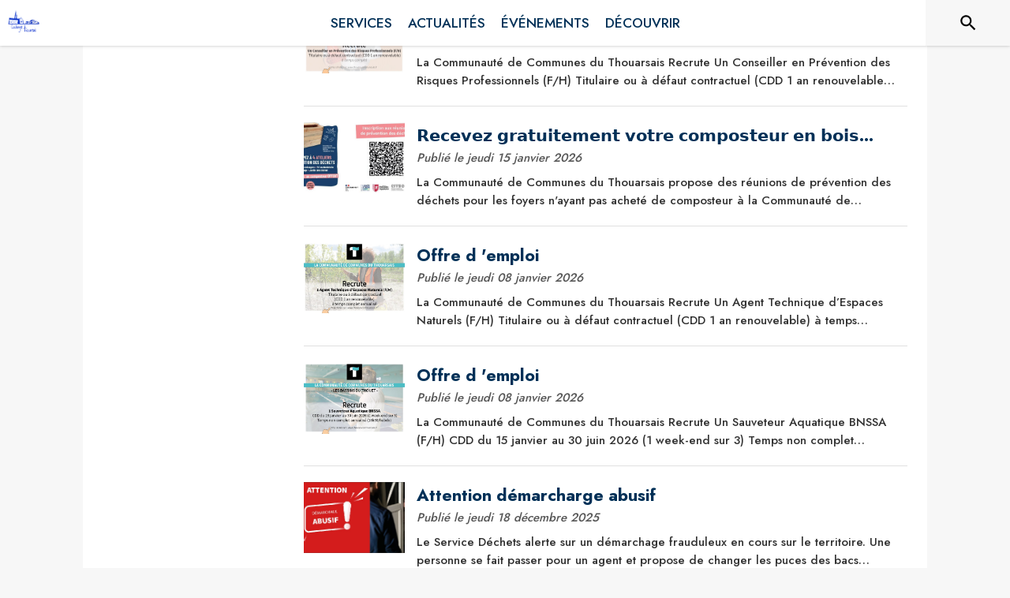

--- FILE ---
content_type: text/html; charset=utf-8
request_url: https://www.intramuros.org/coulonges-thouarsais/actualites
body_size: 17582
content:
<!DOCTYPE html><html lang="fr"><head><meta charSet="utf-8"/><meta name="viewport" content="minimum-scale=1, initial-scale=1, width=device-width, shrink-to-fit=no"/><title>Actualités-Coulonges-Thouarsais</title><meta name="description" content="Consultez toutes les actualités de la commune de Coulonges-Thouarsais"/><meta property="og:title" content="Actualités | Coulonges-Thouarsais"/><meta property="og:description" content="Consultez toutes les actualités de la commune de Coulonges-Thouarsais"/><meta property="og:image" content="https://files.appli-intramuros.com/city_logo/agglo/30/b6d951c1a41186f18699c359497a957_Coulonges-.png"/><meta property="og:image:url" content="https://files.appli-intramuros.com/city_logo/agglo/30/b6d951c1a41186f18699c359497a957_Coulonges-.png"/><meta property="og:image:secure_url" content="https://files.appli-intramuros.com/city_logo/agglo/30/b6d951c1a41186f18699c359497a957_Coulonges-.png"/><meta name="twitter:card" content="summary"/><meta name="twitter:title" content="Actualités | Coulonges-Thouarsais"/><meta name="twitter:description" content="Consultez toutes les actualités de la commune de Coulonges-Thouarsais"/><link rel="canonical" href="https://www.intramuros.org/coulonges-thouarsais/actualites"/><link rel="preload" href="https://files.appli-intramuros.com/city_cover/agglo/30/f666775d370ad560afbdc7dfc24a91ac_Coulonges-.jpg" as="image"/><link rel="preload" href="https://files.appli-intramuros.com/city_logo/agglo/30/b6d951c1a41186f18699c359497a957_Coulonges-.png" as="image"/><meta name="next-head-count" content="15"/><meta name="theme-color" content="#ffffff"/><meta name="emotion-insertion-point" content=""/><style data-emotion="mui-global 0"></style><style data-emotion="mui-global kifk6y">html{-webkit-font-smoothing:antialiased;-moz-osx-font-smoothing:grayscale;box-sizing:border-box;-webkit-text-size-adjust:100%;}*,*::before,*::after{box-sizing:inherit;}strong,b{font-weight:700;}body{margin:0;color:#3a3a3a;font-family:Jost,sans-serif;font-weight:400;font-size:1.0714285714285714rem;line-height:1.5;background-color:#F7F7F7;}@media print{body{background-color:#fff;}}body::backdrop{background-color:#F7F7F7;}</style><style data-emotion="mui b5hn3i qp2tvn ta5v46 pkj5ak gcbzn1 1d7v3j3 169c2c6 s7a2vx 1d3bbye 1lt0fuf 1gwkezf n9uxqp 10c4doa lgim5d 198hg1l tzs92q i4xs9k 1tqofue 80tkbo 6774xl c5mwu3 1sog5kw 1tqp83l 12i98bw 8rnkcc 1qyvxjf ecvcn9 rzsx0e 1m9pwf3 19gndve 1ju1kxc 1wxaqej 8bbt3u 1a522ha x47svp 13ra5cg 1tbg5rd 107qven 1f35cua 39bbo6 xzx6mu 15bqboc 1u2wny6 pizwlz 13ltmqx 19zflsl v3z1wi">.mui-b5hn3i{background-color:transparent;color:#3a3a3a;-webkit-transition:box-shadow 300ms cubic-bezier(0.4, 0, 0.2, 1) 0ms;transition:box-shadow 300ms cubic-bezier(0.4, 0, 0.2, 1) 0ms;box-shadow:0px 2px 4px -1px rgba(0,0,0,0.2),0px 4px 5px 0px rgba(0,0,0,0.14),0px 1px 10px 0px rgba(0,0,0,0.12);display:-webkit-box;display:-webkit-flex;display:-ms-flexbox;display:flex;-webkit-flex-direction:column;-ms-flex-direction:column;flex-direction:column;width:100%;box-sizing:border-box;-webkit-flex-shrink:0;-ms-flex-negative:0;flex-shrink:0;position:-webkit-sticky;position:sticky;z-index:1100;top:0;left:auto;right:0;background-color:#ffffff;color:rgba(0, 0, 0, 0.87);}.mui-qp2tvn{box-sizing:border-box;display:-webkit-box;display:-webkit-flex;display:-ms-flexbox;display:flex;-webkit-box-flex-wrap:wrap;-webkit-flex-wrap:wrap;-ms-flex-wrap:wrap;flex-wrap:wrap;width:100%;-webkit-flex-direction:row;-ms-flex-direction:row;flex-direction:row;-webkit-box-pack:justify;-webkit-justify-content:space-between;justify-content:space-between;-webkit-align-content:space-between;-ms-flex-line-pack:space-between;align-content:space-between;}.mui-ta5v46{box-sizing:border-box;display:-webkit-box;display:-webkit-flex;display:-ms-flexbox;display:flex;-webkit-box-flex-wrap:wrap;-webkit-flex-wrap:wrap;-ms-flex-wrap:wrap;flex-wrap:wrap;width:100%;-webkit-flex-direction:row;-ms-flex-direction:row;flex-direction:row;-webkit-box-pack:center;-ms-flex-pack:center;-webkit-justify-content:center;justify-content:center;-webkit-align-items:flex-start;-webkit-box-align:flex-start;-ms-flex-align:flex-start;align-items:flex-start;}.mui-pkj5ak{box-sizing:border-box;margin:0;-webkit-flex-direction:row;-ms-flex-direction:row;flex-direction:row;-webkit-flex-basis:100%;-ms-flex-preferred-size:100%;flex-basis:100%;-webkit-box-flex:0;-webkit-flex-grow:0;-ms-flex-positive:0;flex-grow:0;max-width:100%;}@media (min-width:600px){.mui-pkj5ak{-webkit-flex-basis:100%;-ms-flex-preferred-size:100%;flex-basis:100%;-webkit-box-flex:0;-webkit-flex-grow:0;-ms-flex-positive:0;flex-grow:0;max-width:100%;}}@media (min-width:960px){.mui-pkj5ak{-webkit-flex-basis:100%;-ms-flex-preferred-size:100%;flex-basis:100%;-webkit-box-flex:0;-webkit-flex-grow:0;-ms-flex-positive:0;flex-grow:0;max-width:100%;}}@media (min-width:1200px){.mui-pkj5ak{-webkit-flex-basis:100%;-ms-flex-preferred-size:100%;flex-basis:100%;-webkit-box-flex:0;-webkit-flex-grow:0;-ms-flex-positive:0;flex-grow:0;max-width:100%;}}@media (min-width:1536px){.mui-pkj5ak{-webkit-flex-basis:100%;-ms-flex-preferred-size:100%;flex-basis:100%;-webkit-box-flex:0;-webkit-flex-grow:0;-ms-flex-positive:0;flex-grow:0;max-width:100%;}}.mui-gcbzn1{box-sizing:border-box;margin:0;-webkit-flex-direction:row;-ms-flex-direction:row;flex-direction:row;-webkit-flex-basis:50%;-ms-flex-preferred-size:50%;flex-basis:50%;-webkit-box-flex:0;-webkit-flex-grow:0;-ms-flex-positive:0;flex-grow:0;max-width:50%;}@media (min-width:600px){.mui-gcbzn1{-webkit-flex-basis:50%;-ms-flex-preferred-size:50%;flex-basis:50%;-webkit-box-flex:0;-webkit-flex-grow:0;-ms-flex-positive:0;flex-grow:0;max-width:50%;}}@media (min-width:960px){.mui-gcbzn1{-webkit-flex-basis:50%;-ms-flex-preferred-size:50%;flex-basis:50%;-webkit-box-flex:0;-webkit-flex-grow:0;-ms-flex-positive:0;flex-grow:0;max-width:50%;}}@media (min-width:1200px){.mui-gcbzn1{-webkit-flex-basis:8.333333%;-ms-flex-preferred-size:8.333333%;flex-basis:8.333333%;-webkit-box-flex:0;-webkit-flex-grow:0;-ms-flex-positive:0;flex-grow:0;max-width:8.333333%;}}@media (min-width:1536px){.mui-gcbzn1{-webkit-flex-basis:8.333333%;-ms-flex-preferred-size:8.333333%;flex-basis:8.333333%;-webkit-box-flex:0;-webkit-flex-grow:0;-ms-flex-positive:0;flex-grow:0;max-width:8.333333%;}}@media (min-width:0px){.mui-gcbzn1{display:block;}}@media (min-width:600px){.mui-gcbzn1{display:block;}}@media (min-width:960px){.mui-gcbzn1{display:block;}}@media (min-width:1200px){.mui-gcbzn1{display:block;}}@media (min-width:1536px){.mui-gcbzn1{display:block;}}.mui-1d7v3j3{box-sizing:border-box;display:-webkit-box;display:-webkit-flex;display:-ms-flexbox;display:flex;-webkit-box-flex-wrap:wrap;-webkit-flex-wrap:wrap;-ms-flex-wrap:wrap;flex-wrap:wrap;width:100%;-webkit-flex-direction:row;-ms-flex-direction:row;flex-direction:row;-webkit-align-items:center;-webkit-box-align:center;-ms-flex-align:center;align-items:center;-webkit-box-pack:start;-ms-flex-pack:start;-webkit-justify-content:flex-start;justify-content:flex-start;}.mui-169c2c6{margin:0;font-family:Jost,sans-serif;font-weight:400;font-size:1.0714285714285714rem;line-height:1.5;}.mui-s7a2vx{box-sizing:border-box;margin:0;-webkit-flex-direction:row;-ms-flex-direction:row;flex-direction:row;-webkit-flex-basis:50%;-ms-flex-preferred-size:50%;flex-basis:50%;-webkit-box-flex:0;-webkit-flex-grow:0;-ms-flex-positive:0;flex-grow:0;max-width:50%;}@media (min-width:600px){.mui-s7a2vx{-webkit-flex-basis:50%;-ms-flex-preferred-size:50%;flex-basis:50%;-webkit-box-flex:0;-webkit-flex-grow:0;-ms-flex-positive:0;flex-grow:0;max-width:50%;}}@media (min-width:960px){.mui-s7a2vx{-webkit-flex-basis:50%;-ms-flex-preferred-size:50%;flex-basis:50%;-webkit-box-flex:0;-webkit-flex-grow:0;-ms-flex-positive:0;flex-grow:0;max-width:50%;}}@media (min-width:1200px){.mui-s7a2vx{-webkit-flex-basis:83.333333%;-ms-flex-preferred-size:83.333333%;flex-basis:83.333333%;-webkit-box-flex:0;-webkit-flex-grow:0;-ms-flex-positive:0;flex-grow:0;max-width:83.333333%;}}@media (min-width:1536px){.mui-s7a2vx{-webkit-flex-basis:83.333333%;-ms-flex-preferred-size:83.333333%;flex-basis:83.333333%;-webkit-box-flex:0;-webkit-flex-grow:0;-ms-flex-positive:0;flex-grow:0;max-width:83.333333%;}}.mui-1d3bbye{box-sizing:border-box;display:-webkit-box;display:-webkit-flex;display:-ms-flexbox;display:flex;-webkit-box-flex-wrap:wrap;-webkit-flex-wrap:wrap;-ms-flex-wrap:wrap;flex-wrap:wrap;width:100%;-webkit-flex-direction:row;-ms-flex-direction:row;flex-direction:row;}.mui-1lt0fuf{box-sizing:border-box;margin:0;-webkit-flex-direction:row;-ms-flex-direction:row;flex-direction:row;-webkit-flex-basis:100%;-ms-flex-preferred-size:100%;flex-basis:100%;-webkit-box-flex:0;-webkit-flex-grow:0;-ms-flex-positive:0;flex-grow:0;max-width:100%;}@media (min-width:600px){.mui-1lt0fuf{-webkit-flex-basis:100%;-ms-flex-preferred-size:100%;flex-basis:100%;-webkit-box-flex:0;-webkit-flex-grow:0;-ms-flex-positive:0;flex-grow:0;max-width:100%;}}@media (min-width:960px){.mui-1lt0fuf{-webkit-flex-basis:100%;-ms-flex-preferred-size:100%;flex-basis:100%;-webkit-box-flex:0;-webkit-flex-grow:0;-ms-flex-positive:0;flex-grow:0;max-width:100%;}}@media (min-width:1200px){.mui-1lt0fuf{-webkit-flex-basis:100%;-ms-flex-preferred-size:100%;flex-basis:100%;-webkit-box-flex:0;-webkit-flex-grow:0;-ms-flex-positive:0;flex-grow:0;max-width:100%;}}@media (min-width:1536px){.mui-1lt0fuf{-webkit-flex-basis:100%;-ms-flex-preferred-size:100%;flex-basis:100%;-webkit-box-flex:0;-webkit-flex-grow:0;-ms-flex-positive:0;flex-grow:0;max-width:100%;}}@media (min-width:0px){.mui-1lt0fuf{display:none;}}@media (min-width:1200px){.mui-1lt0fuf{display:block;}}.mui-1gwkezf{box-sizing:border-box;margin:0;-webkit-flex-direction:row;-ms-flex-direction:row;flex-direction:row;-webkit-flex-basis:100%;-ms-flex-preferred-size:100%;flex-basis:100%;-webkit-box-flex:0;-webkit-flex-grow:0;-ms-flex-positive:0;flex-grow:0;max-width:100%;}@media (min-width:600px){.mui-1gwkezf{-webkit-flex-basis:100%;-ms-flex-preferred-size:100%;flex-basis:100%;-webkit-box-flex:0;-webkit-flex-grow:0;-ms-flex-positive:0;flex-grow:0;max-width:100%;}}@media (min-width:960px){.mui-1gwkezf{-webkit-flex-basis:100%;-ms-flex-preferred-size:100%;flex-basis:100%;-webkit-box-flex:0;-webkit-flex-grow:0;-ms-flex-positive:0;flex-grow:0;max-width:100%;}}@media (min-width:1200px){.mui-1gwkezf{-webkit-flex-basis:100%;-ms-flex-preferred-size:100%;flex-basis:100%;-webkit-box-flex:0;-webkit-flex-grow:0;-ms-flex-positive:0;flex-grow:0;max-width:100%;}}@media (min-width:1536px){.mui-1gwkezf{-webkit-flex-basis:100%;-ms-flex-preferred-size:100%;flex-basis:100%;-webkit-box-flex:0;-webkit-flex-grow:0;-ms-flex-positive:0;flex-grow:0;max-width:100%;}}@media (min-width:0px){.mui-1gwkezf{display:block;}}@media (min-width:1200px){.mui-1gwkezf{display:none;}}.mui-n9uxqp{box-sizing:border-box;display:-webkit-box;display:-webkit-flex;display:-ms-flexbox;display:flex;-webkit-box-flex-wrap:wrap;-webkit-flex-wrap:wrap;-ms-flex-wrap:wrap;flex-wrap:wrap;width:100%;-webkit-flex-direction:row;-ms-flex-direction:row;flex-direction:row;-webkit-align-content:center;-ms-flex-line-pack:center;align-content:center;-webkit-box-pack:end;-ms-flex-pack:end;-webkit-justify-content:flex-end;justify-content:flex-end;}.mui-10c4doa{box-sizing:border-box;margin:0;-webkit-flex-direction:row;-ms-flex-direction:row;flex-direction:row;}@media (min-width:1200px){.mui-10c4doa{-webkit-flex-basis:8.333333%;-ms-flex-preferred-size:8.333333%;flex-basis:8.333333%;-webkit-box-flex:0;-webkit-flex-grow:0;-ms-flex-positive:0;flex-grow:0;max-width:8.333333%;}}@media (min-width:1536px){.mui-10c4doa{-webkit-flex-basis:8.333333%;-ms-flex-preferred-size:8.333333%;flex-basis:8.333333%;-webkit-box-flex:0;-webkit-flex-grow:0;-ms-flex-positive:0;flex-grow:0;max-width:8.333333%;}}@media (min-width:0px){.mui-10c4doa{display:none;}}@media (min-width:600px){.mui-10c4doa{display:none;}}@media (min-width:960px){.mui-10c4doa{display:none;}}@media (min-width:1200px){.mui-10c4doa{display:block;}}@media (min-width:1536px){.mui-10c4doa{display:block;}}.mui-lgim5d{box-sizing:border-box;display:-webkit-box;display:-webkit-flex;display:-ms-flexbox;display:flex;-webkit-box-flex-wrap:wrap;-webkit-flex-wrap:wrap;-ms-flex-wrap:wrap;flex-wrap:wrap;width:100%;-webkit-flex-direction:column;-ms-flex-direction:column;flex-direction:column;-webkit-align-items:center;-webkit-box-align:center;-ms-flex-align:center;align-items:center;-webkit-box-pack:center;-ms-flex-pack:center;-webkit-justify-content:center;justify-content:center;}.mui-lgim5d>.MuiGrid-item{max-width:none;}.mui-198hg1l{box-sizing:border-box;-webkit-flex-direction:row;-ms-flex-direction:row;flex-direction:row;}@media (min-width:0px){.mui-198hg1l{display:none;}}@media (min-width:600px){.mui-198hg1l{display:none;}}@media (min-width:960px){.mui-198hg1l{display:block;}}@media (min-width:1200px){.mui-198hg1l{display:block;}}@media (min-width:1536px){.mui-198hg1l{display:block;}}.mui-tzs92q{box-sizing:border-box;display:-webkit-box;display:-webkit-flex;display:-ms-flexbox;display:flex;-webkit-box-flex-wrap:wrap;-webkit-flex-wrap:wrap;-ms-flex-wrap:wrap;flex-wrap:wrap;width:100%;-webkit-flex-direction:row;-ms-flex-direction:row;flex-direction:row;-webkit-box-pack:center;-ms-flex-pack:center;-webkit-justify-content:center;justify-content:center;-webkit-align-items:center;-webkit-box-align:center;-ms-flex-align:center;align-items:center;}.mui-i4xs9k:before{display:block;content:"";width:100%;height:100%;position:absolute;left:0;top:0;right:0;bottom:0;}.mui-1tqofue{-webkit-user-select:none;-moz-user-select:none;-ms-user-select:none;user-select:none;width:1em;height:1em;display:inline-block;fill:currentColor;-webkit-flex-shrink:0;-ms-flex-negative:0;flex-shrink:0;-webkit-transition:fill 200ms cubic-bezier(0.4, 0, 0.2, 1) 0ms;transition:fill 200ms cubic-bezier(0.4, 0, 0.2, 1) 0ms;font-size:1.6071428571428572rem;}@media (min-width:0px){.mui-1tqofue{display:none;}}@media (min-width:960px){.mui-1tqofue{display:block;}}@media (min-width:1536px){.mui-1tqofue{display:none;}}.mui-80tkbo{-webkit-user-select:none;-moz-user-select:none;-ms-user-select:none;user-select:none;width:1em;height:1em;display:inline-block;fill:currentColor;-webkit-flex-shrink:0;-ms-flex-negative:0;flex-shrink:0;-webkit-transition:fill 200ms cubic-bezier(0.4, 0, 0.2, 1) 0ms;transition:fill 200ms cubic-bezier(0.4, 0, 0.2, 1) 0ms;font-size:1.6071428571428572rem;}@media (min-width:0px){.mui-80tkbo{display:none;}}@media (min-width:600px){.mui-80tkbo{display:none;}}@media (min-width:960px){.mui-80tkbo{display:none;}}@media (min-width:1200px){.mui-80tkbo{display:none;}}@media (min-width:1536px){.mui-80tkbo{display:block;}}.mui-6774xl{margin:0;font-family:Jost,sans-serif;font-weight:400;font-size:1.0714285714285714rem;line-height:1.5;}@media (min-width:0px){.mui-6774xl{display:none;}}@media (min-width:600px){.mui-6774xl{display:none;}}@media (min-width:960px){.mui-6774xl{display:none;}}@media (min-width:1200px){.mui-6774xl{display:none;}}@media (min-width:1536px){.mui-6774xl{display:block;}}.mui-c5mwu3{box-sizing:border-box;display:-webkit-box;display:-webkit-flex;display:-ms-flexbox;display:flex;-webkit-box-flex-wrap:wrap;-webkit-flex-wrap:wrap;-ms-flex-wrap:wrap;flex-wrap:wrap;width:100%;-webkit-flex-direction:column;-ms-flex-direction:column;flex-direction:column;-webkit-box-pack:start;-ms-flex-pack:start;-webkit-justify-content:flex-start;justify-content:flex-start;-webkit-align-items:center;-webkit-box-align:center;-ms-flex-align:center;align-items:center;}.mui-c5mwu3>.MuiGrid-item{max-width:none;}.mui-1sog5kw{margin:0;font-family:Jost,sans-serif;font-weight:400;font-size:2.2767857142857144rem;line-height:1.235;text-align:right;}.mui-1tqp83l{box-sizing:border-box;margin:0;-webkit-flex-direction:row;-ms-flex-direction:row;flex-direction:row;-webkit-flex-basis:100%;-ms-flex-preferred-size:100%;flex-basis:100%;-webkit-box-flex:0;-webkit-flex-grow:0;-ms-flex-positive:0;flex-grow:0;max-width:100%;}@media (min-width:600px){.mui-1tqp83l{-webkit-flex-basis:100%;-ms-flex-preferred-size:100%;flex-basis:100%;-webkit-box-flex:0;-webkit-flex-grow:0;-ms-flex-positive:0;flex-grow:0;max-width:100%;}}@media (min-width:960px){.mui-1tqp83l{-webkit-flex-basis:25%;-ms-flex-preferred-size:25%;flex-basis:25%;-webkit-box-flex:0;-webkit-flex-grow:0;-ms-flex-positive:0;flex-grow:0;max-width:25%;}}@media (min-width:1200px){.mui-1tqp83l{-webkit-flex-basis:25%;-ms-flex-preferred-size:25%;flex-basis:25%;-webkit-box-flex:0;-webkit-flex-grow:0;-ms-flex-positive:0;flex-grow:0;max-width:25%;}}@media (min-width:1536px){.mui-1tqp83l{-webkit-flex-basis:25%;-ms-flex-preferred-size:25%;flex-basis:25%;-webkit-box-flex:0;-webkit-flex-grow:0;-ms-flex-positive:0;flex-grow:0;max-width:25%;}}.mui-12i98bw{box-sizing:border-box;-webkit-flex-direction:row;-ms-flex-direction:row;flex-direction:row;}@media (min-width:0px){.mui-12i98bw{display:block;}}@media (min-width:600px){.mui-12i98bw{display:block;}}@media (min-width:960px){.mui-12i98bw{display:none;}}@media (min-width:1200px){.mui-12i98bw{display:none;}}@media (min-width:1536px){.mui-12i98bw{display:none;}}.mui-8rnkcc{box-sizing:border-box;display:-webkit-box;display:-webkit-flex;display:-ms-flexbox;display:flex;-webkit-box-flex-wrap:wrap;-webkit-flex-wrap:wrap;-ms-flex-wrap:wrap;flex-wrap:wrap;width:100%;-webkit-flex-direction:row;-ms-flex-direction:row;flex-direction:row;-webkit-box-pack:justify;-webkit-justify-content:space-between;justify-content:space-between;}.mui-1qyvxjf{box-sizing:border-box;margin:0;-webkit-flex-direction:row;-ms-flex-direction:row;flex-direction:row;-webkit-align-items:center;-webkit-box-align:center;-ms-flex-align:center;align-items:center;-webkit-box-pack:center;-ms-flex-pack:center;-webkit-justify-content:center;justify-content:center;}.mui-ecvcn9{display:-webkit-inline-box;display:-webkit-inline-flex;display:-ms-inline-flexbox;display:inline-flex;width:58px;height:38px;overflow:hidden;padding:12px;box-sizing:border-box;position:relative;-webkit-flex-shrink:0;-ms-flex-negative:0;flex-shrink:0;z-index:0;vertical-align:middle;}@media print{.mui-ecvcn9{-webkit-print-color-adjust:exact;color-adjust:exact;}}.mui-rzsx0e{display:-webkit-inline-box;display:-webkit-inline-flex;display:-ms-inline-flexbox;display:inline-flex;-webkit-align-items:center;-webkit-box-align:center;-ms-flex-align:center;align-items:center;-webkit-box-pack:center;-ms-flex-pack:center;-webkit-justify-content:center;justify-content:center;position:relative;box-sizing:border-box;-webkit-tap-highlight-color:transparent;background-color:transparent;outline:0;border:0;margin:0;border-radius:0;padding:0;cursor:pointer;-webkit-user-select:none;-moz-user-select:none;-ms-user-select:none;user-select:none;vertical-align:middle;-moz-appearance:none;-webkit-appearance:none;-webkit-text-decoration:none;text-decoration:none;color:inherit;padding:9px;border-radius:50%;position:absolute;top:0;left:0;z-index:1;color:#fff;-webkit-transition:left 150ms cubic-bezier(0.4, 0, 0.2, 1) 0ms,-webkit-transform 150ms cubic-bezier(0.4, 0, 0.2, 1) 0ms;transition:left 150ms cubic-bezier(0.4, 0, 0.2, 1) 0ms,transform 150ms cubic-bezier(0.4, 0, 0.2, 1) 0ms;}.mui-rzsx0e::-moz-focus-inner{border-style:none;}.mui-rzsx0e.Mui-disabled{pointer-events:none;cursor:default;}@media print{.mui-rzsx0e{-webkit-print-color-adjust:exact;color-adjust:exact;}}.mui-rzsx0e.Mui-checked{-webkit-transform:translateX(20px);-moz-transform:translateX(20px);-ms-transform:translateX(20px);transform:translateX(20px);}.mui-rzsx0e.Mui-disabled{color:#f5f5f5;}.mui-rzsx0e.Mui-checked+.MuiSwitch-track{opacity:0.5;}.mui-rzsx0e.Mui-disabled+.MuiSwitch-track{opacity:0.12;}.mui-rzsx0e .MuiSwitch-input{left:-100%;width:300%;}.mui-rzsx0e:hover{background-color:rgba(0, 0, 0, 0.04);}@media (hover: none){.mui-rzsx0e:hover{background-color:transparent;}}.mui-rzsx0e.Mui-checked{color:#003057;}.mui-rzsx0e.Mui-checked:hover{background-color:rgba(0, 48, 87, 0.04);}@media (hover: none){.mui-rzsx0e.Mui-checked:hover{background-color:transparent;}}.mui-rzsx0e.Mui-checked.Mui-disabled{color:rgb(158, 176, 191);}.mui-rzsx0e.Mui-checked+.MuiSwitch-track{background-color:#003057;}.mui-1m9pwf3{cursor:inherit;position:absolute;opacity:0;width:100%;height:100%;top:0;left:0;margin:0;padding:0;z-index:1;}.mui-19gndve{box-shadow:0px 2px 1px -1px rgba(0,0,0,0.2),0px 1px 1px 0px rgba(0,0,0,0.14),0px 1px 3px 0px rgba(0,0,0,0.12);background-color:currentColor;width:20px;height:20px;border-radius:50%;}.mui-1ju1kxc{height:100%;width:100%;border-radius:7px;z-index:-1;-webkit-transition:opacity 150ms cubic-bezier(0.4, 0, 0.2, 1) 0ms,background-color 150ms cubic-bezier(0.4, 0, 0.2, 1) 0ms;transition:opacity 150ms cubic-bezier(0.4, 0, 0.2, 1) 0ms,background-color 150ms cubic-bezier(0.4, 0, 0.2, 1) 0ms;background-color:#000;opacity:0.38;}.mui-1wxaqej{box-sizing:border-box;margin:0;-webkit-flex-direction:row;-ms-flex-direction:row;flex-direction:row;}.mui-8bbt3u{display:-webkit-inline-box;display:-webkit-inline-flex;display:-ms-inline-flexbox;display:inline-flex;-webkit-align-items:center;-webkit-box-align:center;-ms-flex-align:center;align-items:center;-webkit-box-pack:center;-ms-flex-pack:center;-webkit-justify-content:center;justify-content:center;position:relative;box-sizing:border-box;-webkit-tap-highlight-color:transparent;background-color:transparent;outline:0;border:0;margin:0;border-radius:0;padding:0;cursor:pointer;-webkit-user-select:none;-moz-user-select:none;-ms-user-select:none;user-select:none;vertical-align:middle;-moz-appearance:none;-webkit-appearance:none;-webkit-text-decoration:none;text-decoration:none;color:inherit;font-family:Jost,sans-serif;font-weight:500;font-size:0.9375rem;line-height:1.75;text-transform:uppercase;min-width:64px;padding:6px 8px;border-radius:4px;-webkit-transition:background-color 250ms cubic-bezier(0.4, 0, 0.2, 1) 0ms,box-shadow 250ms cubic-bezier(0.4, 0, 0.2, 1) 0ms,border-color 250ms cubic-bezier(0.4, 0, 0.2, 1) 0ms,color 250ms cubic-bezier(0.4, 0, 0.2, 1) 0ms;transition:background-color 250ms cubic-bezier(0.4, 0, 0.2, 1) 0ms,box-shadow 250ms cubic-bezier(0.4, 0, 0.2, 1) 0ms,border-color 250ms cubic-bezier(0.4, 0, 0.2, 1) 0ms,color 250ms cubic-bezier(0.4, 0, 0.2, 1) 0ms;color:#003057;}.mui-8bbt3u::-moz-focus-inner{border-style:none;}.mui-8bbt3u.Mui-disabled{pointer-events:none;cursor:default;}@media print{.mui-8bbt3u{-webkit-print-color-adjust:exact;color-adjust:exact;}}.mui-8bbt3u:hover{-webkit-text-decoration:none;text-decoration:none;background-color:rgba(0, 48, 87, 0.04);}@media (hover: none){.mui-8bbt3u:hover{background-color:transparent;}}.mui-8bbt3u.Mui-disabled{color:rgba(0, 0, 0, 0.26);}.mui-1a522ha{-webkit-user-select:none;-moz-user-select:none;-ms-user-select:none;user-select:none;width:1em;height:1em;display:inline-block;fill:currentColor;-webkit-flex-shrink:0;-ms-flex-negative:0;flex-shrink:0;-webkit-transition:fill 200ms cubic-bezier(0.4, 0, 0.2, 1) 0ms;transition:fill 200ms cubic-bezier(0.4, 0, 0.2, 1) 0ms;font-size:1.6071428571428572rem;}.mui-x47svp{box-sizing:border-box;margin:0;-webkit-flex-direction:row;-ms-flex-direction:row;flex-direction:row;-webkit-flex-basis:100%;-ms-flex-preferred-size:100%;flex-basis:100%;-webkit-box-flex:0;-webkit-flex-grow:0;-ms-flex-positive:0;flex-grow:0;max-width:100%;}@media (min-width:600px){.mui-x47svp{-webkit-flex-basis:100%;-ms-flex-preferred-size:100%;flex-basis:100%;-webkit-box-flex:0;-webkit-flex-grow:0;-ms-flex-positive:0;flex-grow:0;max-width:100%;}}@media (min-width:960px){.mui-x47svp{-webkit-flex-basis:75%;-ms-flex-preferred-size:75%;flex-basis:75%;-webkit-box-flex:0;-webkit-flex-grow:0;-ms-flex-positive:0;flex-grow:0;max-width:75%;}}@media (min-width:1200px){.mui-x47svp{-webkit-flex-basis:75%;-ms-flex-preferred-size:75%;flex-basis:75%;-webkit-box-flex:0;-webkit-flex-grow:0;-ms-flex-positive:0;flex-grow:0;max-width:75%;}}@media (min-width:1536px){.mui-x47svp{-webkit-flex-basis:75%;-ms-flex-preferred-size:75%;flex-basis:75%;-webkit-box-flex:0;-webkit-flex-grow:0;-ms-flex-positive:0;flex-grow:0;max-width:75%;}}.mui-13ra5cg{box-sizing:border-box;margin:0;-webkit-flex-direction:row;-ms-flex-direction:row;flex-direction:row;-webkit-flex-basis:50%;-ms-flex-preferred-size:50%;flex-basis:50%;-webkit-box-flex:0;-webkit-flex-grow:0;-ms-flex-positive:0;flex-grow:0;max-width:50%;}@media (min-width:600px){.mui-13ra5cg{-webkit-flex-basis:16.666667%;-ms-flex-preferred-size:16.666667%;flex-basis:16.666667%;-webkit-box-flex:0;-webkit-flex-grow:0;-ms-flex-positive:0;flex-grow:0;max-width:16.666667%;}}@media (min-width:960px){.mui-13ra5cg{-webkit-flex-basis:16.666667%;-ms-flex-preferred-size:16.666667%;flex-basis:16.666667%;-webkit-box-flex:0;-webkit-flex-grow:0;-ms-flex-positive:0;flex-grow:0;max-width:16.666667%;}}@media (min-width:1200px){.mui-13ra5cg{-webkit-flex-basis:16.666667%;-ms-flex-preferred-size:16.666667%;flex-basis:16.666667%;-webkit-box-flex:0;-webkit-flex-grow:0;-ms-flex-positive:0;flex-grow:0;max-width:16.666667%;}}@media (min-width:1536px){.mui-13ra5cg{-webkit-flex-basis:16.666667%;-ms-flex-preferred-size:16.666667%;flex-basis:16.666667%;-webkit-box-flex:0;-webkit-flex-grow:0;-ms-flex-positive:0;flex-grow:0;max-width:16.666667%;}}.mui-1tbg5rd{box-sizing:border-box;margin:0;-webkit-flex-direction:row;-ms-flex-direction:row;flex-direction:row;-webkit-flex-basis:100%;-ms-flex-preferred-size:100%;flex-basis:100%;-webkit-box-flex:0;-webkit-flex-grow:0;-ms-flex-positive:0;flex-grow:0;max-width:100%;}@media (min-width:600px){.mui-1tbg5rd{-webkit-flex-basis:83.333333%;-ms-flex-preferred-size:83.333333%;flex-basis:83.333333%;-webkit-box-flex:0;-webkit-flex-grow:0;-ms-flex-positive:0;flex-grow:0;max-width:83.333333%;}}@media (min-width:960px){.mui-1tbg5rd{-webkit-flex-basis:83.333333%;-ms-flex-preferred-size:83.333333%;flex-basis:83.333333%;-webkit-box-flex:0;-webkit-flex-grow:0;-ms-flex-positive:0;flex-grow:0;max-width:83.333333%;}}@media (min-width:1200px){.mui-1tbg5rd{-webkit-flex-basis:83.333333%;-ms-flex-preferred-size:83.333333%;flex-basis:83.333333%;-webkit-box-flex:0;-webkit-flex-grow:0;-ms-flex-positive:0;flex-grow:0;max-width:83.333333%;}}@media (min-width:1536px){.mui-1tbg5rd{-webkit-flex-basis:83.333333%;-ms-flex-preferred-size:83.333333%;flex-basis:83.333333%;-webkit-box-flex:0;-webkit-flex-grow:0;-ms-flex-positive:0;flex-grow:0;max-width:83.333333%;}}.mui-107qven{margin:0;font-family:Jost,sans-serif;font-weight:500;font-size:1.3392857142857142rem;line-height:1.6;text-align:left;color:#003057;}.mui-1f35cua{margin:0;font-family:Jost,sans-serif;font-weight:500;font-size:0.9375rem;line-height:1.57;text-align:left;}.mui-39bbo6{margin:0;-webkit-flex-shrink:0;-ms-flex-negative:0;flex-shrink:0;border-width:0;border-style:solid;border-color:rgba(0, 0, 0, 0.12);border-bottom-width:thin;}.mui-xzx6mu{box-sizing:border-box;display:-webkit-box;display:-webkit-flex;display:-ms-flexbox;display:flex;-webkit-box-flex-wrap:wrap;-webkit-flex-wrap:wrap;-ms-flex-wrap:wrap;flex-wrap:wrap;width:100%;-webkit-flex-direction:column;-ms-flex-direction:column;flex-direction:column;-webkit-box-pack:end;-ms-flex-pack:end;-webkit-justify-content:flex-end;justify-content:flex-end;-webkit-align-items:center;-webkit-box-align:center;-ms-flex-align:center;align-items:center;}.mui-xzx6mu>.MuiGrid-item{max-width:none;}.mui-15bqboc{box-sizing:border-box;display:-webkit-box;display:-webkit-flex;display:-ms-flexbox;display:flex;-webkit-box-flex-wrap:wrap;-webkit-flex-wrap:wrap;-ms-flex-wrap:wrap;flex-wrap:wrap;width:100%;-webkit-flex-direction:row;-ms-flex-direction:row;flex-direction:row;-webkit-box-pack:start;-ms-flex-pack:start;-webkit-justify-content:flex-start;justify-content:flex-start;-webkit-align-items:flex-start;-webkit-box-align:flex-start;-ms-flex-align:flex-start;align-items:flex-start;}.mui-1u2wny6{box-sizing:border-box;margin:0;-webkit-flex-direction:row;-ms-flex-direction:row;flex-direction:row;-webkit-flex-basis:100%;-ms-flex-preferred-size:100%;flex-basis:100%;-webkit-box-flex:0;-webkit-flex-grow:0;-ms-flex-positive:0;flex-grow:0;max-width:100%;}@media (min-width:600px){.mui-1u2wny6{-webkit-flex-basis:50%;-ms-flex-preferred-size:50%;flex-basis:50%;-webkit-box-flex:0;-webkit-flex-grow:0;-ms-flex-positive:0;flex-grow:0;max-width:50%;}}@media (min-width:960px){.mui-1u2wny6{-webkit-flex-basis:33.333333%;-ms-flex-preferred-size:33.333333%;flex-basis:33.333333%;-webkit-box-flex:0;-webkit-flex-grow:0;-ms-flex-positive:0;flex-grow:0;max-width:33.333333%;}}@media (min-width:1200px){.mui-1u2wny6{-webkit-flex-basis:33.333333%;-ms-flex-preferred-size:33.333333%;flex-basis:33.333333%;-webkit-box-flex:0;-webkit-flex-grow:0;-ms-flex-positive:0;flex-grow:0;max-width:33.333333%;}}@media (min-width:1536px){.mui-1u2wny6{-webkit-flex-basis:33.333333%;-ms-flex-preferred-size:33.333333%;flex-basis:33.333333%;-webkit-box-flex:0;-webkit-flex-grow:0;-ms-flex-positive:0;flex-grow:0;max-width:33.333333%;}}.mui-pizwlz{margin:0;font-family:Jost,sans-serif;font-weight:400;font-size:1.0714285714285714rem;line-height:1.5;text-align:left;color:#003057;}.mui-13ltmqx{margin:0;font-family:Jost,sans-serif;font-weight:400;font-size:0.9375rem;line-height:1.43;text-align:left;}.mui-19zflsl{margin:0;font-family:Jost,sans-serif;font-weight:500;font-size:0.9375rem;line-height:1.57;}.mui-v3z1wi{box-sizing:border-box;display:-webkit-box;display:-webkit-flex;display:-ms-flexbox;display:flex;-webkit-box-flex-wrap:wrap;-webkit-flex-wrap:wrap;-ms-flex-wrap:wrap;flex-wrap:wrap;width:100%;-webkit-flex-direction:row;-ms-flex-direction:row;flex-direction:row;-webkit-align-items:center;-webkit-box-align:center;-ms-flex-align:center;align-items:center;}</style><link rel="preconnect" href="https://drfogfql429fi.cloudfront.net"/><link rel="preconnect" href="https://def773hwqc19t.cloudfront.net"/><link rel="preconnect" href="https://files.appli-intramuros.com"/><link rel="preconnect" href="https://fonts.googleapis.com"/><link rel="preconnect" href="https://fonts.gstatic.com"/><link rel="preconnect" href="https://cdnjs.cloudflare.com"/><meta name="apple-itunes-app" content="app-id=1312850573"/><meta name="google-play-app" content="app-id=com.intramuros.Intramuros.production"/><link rel="shortcut icon" href="/favicon.ico"/><link rel="icon" type="image/png" href="/favicon.png"/><link rel="apple-touch-icon" href="/touch_icon.png"/><link rel="android-touch-icon" href="/touch_icon.png"/><link rel="preconnect" href="https://fonts.gstatic.com" crossorigin /><link data-next-font="" rel="preconnect" href="/" crossorigin="anonymous"/><link rel="preload" href="https://drfogfql429fi.cloudfront.net/intramuros-web/production/_next/static/css/05976ed9c1ce7938.css" as="style"/><link rel="stylesheet" href="https://drfogfql429fi.cloudfront.net/intramuros-web/production/_next/static/css/05976ed9c1ce7938.css" data-n-g=""/><link rel="preload" href="https://drfogfql429fi.cloudfront.net/intramuros-web/production/_next/static/css/36b9a24ce3de0d88.css" as="style"/><link rel="stylesheet" href="https://drfogfql429fi.cloudfront.net/intramuros-web/production/_next/static/css/36b9a24ce3de0d88.css" data-n-p=""/><link rel="preload" href="https://drfogfql429fi.cloudfront.net/intramuros-web/production/_next/static/css/5bf24cff116db305.css" as="style"/><link rel="stylesheet" href="https://drfogfql429fi.cloudfront.net/intramuros-web/production/_next/static/css/5bf24cff116db305.css"/><noscript data-n-css=""></noscript><script defer="" nomodule="" src="https://drfogfql429fi.cloudfront.net/intramuros-web/production/_next/static/chunks/polyfills-78c92fac7aa8fdd8.js"></script><script defer="" src="https://drfogfql429fi.cloudfront.net/intramuros-web/production/_next/static/chunks/4038.da5fbb3215c1d0fb.js"></script><script defer="" src="https://drfogfql429fi.cloudfront.net/intramuros-web/production/_next/static/chunks/5556.59657046b0c4ac4d.js"></script><script defer="" src="https://drfogfql429fi.cloudfront.net/intramuros-web/production/_next/static/chunks/252f366e-163386ccbad0d6f9.js"></script><script defer="" src="https://drfogfql429fi.cloudfront.net/intramuros-web/production/_next/static/chunks/6413-d589481b08797482.js"></script><script defer="" src="https://drfogfql429fi.cloudfront.net/intramuros-web/production/_next/static/chunks/3029-31e79c82113164e0.js"></script><script defer="" src="https://drfogfql429fi.cloudfront.net/intramuros-web/production/_next/static/chunks/3238-1488495231384774.js"></script><script defer="" src="https://drfogfql429fi.cloudfront.net/intramuros-web/production/_next/static/chunks/1878-fabd404b21fd9a0f.js"></script><script defer="" src="https://drfogfql429fi.cloudfront.net/intramuros-web/production/_next/static/chunks/3318-60c39ed65934a461.js"></script><script defer="" src="https://drfogfql429fi.cloudfront.net/intramuros-web/production/_next/static/chunks/9480-bcce9bfe855bf6db.js"></script><script defer="" src="https://drfogfql429fi.cloudfront.net/intramuros-web/production/_next/static/chunks/2046-1e716281673d65c7.js"></script><script defer="" src="https://drfogfql429fi.cloudfront.net/intramuros-web/production/_next/static/chunks/4418.fb570e9c236ede4f.js"></script><script src="https://drfogfql429fi.cloudfront.net/intramuros-web/production/_next/static/chunks/webpack-fd7e9f9caa8bca81.js" defer=""></script><script src="https://drfogfql429fi.cloudfront.net/intramuros-web/production/_next/static/chunks/framework-0e8d27528ba61906.js" defer=""></script><script src="https://drfogfql429fi.cloudfront.net/intramuros-web/production/_next/static/chunks/main-4306f372b32c44e3.js" defer=""></script><script src="https://drfogfql429fi.cloudfront.net/intramuros-web/production/_next/static/chunks/pages/_app-229b66f8c6845b56.js" defer=""></script><script src="https://drfogfql429fi.cloudfront.net/intramuros-web/production/_next/static/chunks/95b64a6e-700dd193127cb62d.js" defer=""></script><script src="https://drfogfql429fi.cloudfront.net/intramuros-web/production/_next/static/chunks/ff239f9d-9f616e1fde25b05a.js" defer=""></script><script src="https://drfogfql429fi.cloudfront.net/intramuros-web/production/_next/static/chunks/7206-78c5d6ef6f92f0f6.js" defer=""></script><script src="https://drfogfql429fi.cloudfront.net/intramuros-web/production/_next/static/chunks/4466-9bd3ad11ca2dcfdb.js" defer=""></script><script src="https://drfogfql429fi.cloudfront.net/intramuros-web/production/_next/static/chunks/7769-1a1f11ff6d330dd0.js" defer=""></script><script src="https://drfogfql429fi.cloudfront.net/intramuros-web/production/_next/static/chunks/8163-ce1e325298c2c0a4.js" defer=""></script><script src="https://drfogfql429fi.cloudfront.net/intramuros-web/production/_next/static/chunks/5956-b001b8c1c44eeecb.js" defer=""></script><script src="https://drfogfql429fi.cloudfront.net/intramuros-web/production/_next/static/chunks/9385-ef6bb21f9470e55d.js" defer=""></script><script src="https://drfogfql429fi.cloudfront.net/intramuros-web/production/_next/static/chunks/6276-efcae389a8496593.js" defer=""></script><script src="https://drfogfql429fi.cloudfront.net/intramuros-web/production/_next/static/chunks/7264-919eb2b15322f65b.js" defer=""></script><script src="https://drfogfql429fi.cloudfront.net/intramuros-web/production/_next/static/chunks/3889-e6b3bbc75ce13ef8.js" defer=""></script><script src="https://drfogfql429fi.cloudfront.net/intramuros-web/production/_next/static/chunks/2954-e4a7bf40c7a09cc9.js" defer=""></script><script src="https://drfogfql429fi.cloudfront.net/intramuros-web/production/_next/static/chunks/5975-23a045641e15b40f.js" defer=""></script><script src="https://drfogfql429fi.cloudfront.net/intramuros-web/production/_next/static/chunks/5577-6cf1e73dc98bda10.js" defer=""></script><script src="https://drfogfql429fi.cloudfront.net/intramuros-web/production/_next/static/chunks/934-2820617571575764.js" defer=""></script><script src="https://drfogfql429fi.cloudfront.net/intramuros-web/production/_next/static/chunks/2679-2b6d9cdb66aa0151.js" defer=""></script><script src="https://drfogfql429fi.cloudfront.net/intramuros-web/production/_next/static/chunks/1686-5a3a73538fc14d78.js" defer=""></script><script src="https://drfogfql429fi.cloudfront.net/intramuros-web/production/_next/static/chunks/9381-8277cd2931427b0e.js" defer=""></script><script src="https://drfogfql429fi.cloudfront.net/intramuros-web/production/_next/static/chunks/2139-363e511ff20e2e4f.js" defer=""></script><script src="https://drfogfql429fi.cloudfront.net/intramuros-web/production/_next/static/chunks/4000-4d6f4384a224a355.js" defer=""></script><script src="https://drfogfql429fi.cloudfront.net/intramuros-web/production/_next/static/chunks/2783-7b6c97e43bd28399.js" defer=""></script><script src="https://drfogfql429fi.cloudfront.net/intramuros-web/production/_next/static/chunks/2829-ee0a7350d70d2404.js" defer=""></script><script src="https://drfogfql429fi.cloudfront.net/intramuros-web/production/_next/static/chunks/9418-20c1543674b4186c.js" defer=""></script><script src="https://drfogfql429fi.cloudfront.net/intramuros-web/production/_next/static/chunks/5082-3e73df97e21b5f15.js" defer=""></script><script src="https://drfogfql429fi.cloudfront.net/intramuros-web/production/_next/static/chunks/337-8c32d5dad0cce85e.js" defer=""></script><script src="https://drfogfql429fi.cloudfront.net/intramuros-web/production/_next/static/chunks/3926-1afd9956f3635f88.js" defer=""></script><script src="https://drfogfql429fi.cloudfront.net/intramuros-web/production/_next/static/chunks/pages/%5BcityCode%5D/actualites-1983899ec95d06d6.js" defer=""></script><script src="https://drfogfql429fi.cloudfront.net/intramuros-web/production/_next/static/40pGvjxxd6SwH7XwL75dE/_buildManifest.js" defer=""></script><script src="https://drfogfql429fi.cloudfront.net/intramuros-web/production/_next/static/40pGvjxxd6SwH7XwL75dE/_ssgManifest.js" defer=""></script><style id="__jsx-70b26032288ffed7">.line-clamp-1.jsx-70b26032288ffed7{display:-webkit-box;-webkit-box-orient:vertical;-webkit-line-clamp:1;overflow:hidden;-o-text-overflow:ellipsis;text-overflow:ellipsis}.line-clamp-2.jsx-70b26032288ffed7{display:-webkit-box;-webkit-box-orient:vertical;-webkit-line-clamp:2;overflow:hidden;-o-text-overflow:ellipsis;text-overflow:ellipsis}.line-clamp-3.jsx-70b26032288ffed7{display:-webkit-box;-webkit-box-orient:vertical;-webkit-line-clamp:3;overflow:hidden;-o-text-overflow:ellipsis;text-overflow:ellipsis}</style><style id="jss-server-side">.jss1{width:100%;max-width:1070px;min-height:calc(100vh - 40px - 55px - 60px - 42px);padding-left:5px;padding-right:5px}.jss2{display:flex;min-height:100vh;flex-direction:column}.jss3{width:100%;max-width:1070px;min-height:calc(100vh - 60px - 120px - 280px);padding-left:5px;padding-right:5px;scroll-margin-top:110px}.jss4{width:100%;max-width:1070px;padding-left:5px;padding-right:5px}.jss5{width:100%;max-width:1070px}.jss6{width:100%;margin-bottom:60px}.jss69{margin:0;padding:16px;text-align:center}.jss70{top:8px;color:#9e9e9e;right:8px;position:absolute}.jss71{color:#fff;margin:5px;background:#003057}.jss71:hover{background:#003057}.jss72{color:#003057;margin:5px;background:#fff}.jss65{max-width:100%;max-height:105px;border-radius:3px}.jss66{height:105px;margin-bottom:15px}.jss67{color:#000;font-weight:700}.jss68{display:inline-block;margin-right:5px}.jss59{margin:0;font-weight:700}.jss59:hover{color:#003057}.jss60{color:#333;word-wrap:break-word;padding-top:8px}.jss61{overflow:hidden}.jss61:hover{cursor:pointer}.jss61:hover img{transform:scale(1.1)}.jss62{width:100%;max-height:100px;min-height:90px;object-fit:cover;transition:transform .3s}@media (min-width:0px) and (max-width:599.95px){.jss63{padding-left:0;padding-right:0}}.jss64{padding-top:20px;padding-left:15px;padding-right:15px}@media (min-width:0px) and (max-width:599.95px){.jss64{padding-left:0;padding-right:0}}.jss54{width:40px;height:22px;display:inline-flex;padding:0}.jss55{color:#9e9e9e;padding:2px}.jss55.jss58{color:#fff;transform:translateX(18px)}.jss55.Mui-focusVisible{outline:solid 2px #3a4da7}.jss55.jss58+.jss57{opacity:1;border-color:#003057;background-color:#003057}.jss56{width:18px;height:18px;box-shadow:none}.jss57{border:1px solid #9e9e9e;opacity:1;border-radius:11px;background-color:#fff}.jss45{margin:20px;font-size:50px}.jss46{padding:2px 8px;font-weight:700;border-radius:0;text-transform:capitalize;background-color:#003057!important}.jss46:hover.Mui-disabled{background-color:#003057}.jss47{padding:2px 8px;font-weight:500;border-radius:0;text-transform:capitalize}.jss48{color:#353a41;font-weight:500;padding-top:20px;padding-right:20px;padding-bottom:10px}@media (max-width:959.95px){.jss48{padding-right:0}}.jss49{top:0;left:0;width:100%;height:100%;display:block;z-index:9999;position:fixed;background:#fff}.jss50{height:80%;display:block;padding:10px;overflow:auto;background:#f7f7f7}.jss51{bottom:0;height:10%;padding:15px;position:fixed;background:#fff}.jss52{width:100%;border:none;padding-left:8px;text-transform:none}.jss53{color:#242424;padding-left:5px}.jss53:hover{text-decoration:line-through}.jss12:focus-visible{opacity:1!important;z-index:0;-webkit-appearance:none;appearance:none}.jss13{transition:transform .3s;font-weight:400}.jss13:hover{transform:scale(1.05) translate(3px,0)}.jss14{height:8px;display:flex;justify-content:center}@media (min-width:600px){.jss15:hover{color:#fff}}.jss16{padding-left:2px;padding-right:2px}.jss17{top:60px;width:100%;display:block;position:fixed;box-shadow:0 3px 2px grey;max-height:calc(100vh - 60px);overflow-y:auto;list-style-type:none}.jss18{padding-bottom:0}@media (max-width:1199.95px){.jss18{padding:20px 0}}@media (min-width:1200px){.jss18{height:100%;display:flex;align-items:center;justify-content:center}}.jss19{display:flex;position:relative;align-items:center}.jss19:hover{opacity:.9}.jss20{display:grid;transition:grid-template-rows .5s ease-out;grid-template-rows:0fr}.jss21{display:grid;transition:grid-template-rows .5s ease-out;grid-template-rows:1fr}.jss22{overflow:hidden}.jss23{opacity:.7}.jss23:hover{opacity:.9}.jss24{width:100%;cursor:default;display:flex;flex-wrap:wrap;padding-left:0;scrollbar-width:none}.jss25{width:0%;transition:width .4s ease-out}.jss26{width:30%;transition:width .4s ease-out}.jss8{box-shadow:0 0 4px rgba(0,0,0,.25);min-height:55px;align-items:center;flex-direction:row;justify-content:center}.jss9{height:100%;max-width:160px}.jss10{height:58px;position:relative}.jss11{width:100%}.jss44{width:100%;aspect-ratio:5/1;background-size:cover;background-image:url(https://files.appli-intramuros.com/city_cover/agglo/30/f666775d370ad560afbdc7dfc24a91ac_Coulonges-.jpg);background-repeat:no-repeat;background-position-x:center;background-position-y:center}@media (max-width:1199.95px){.jss44{aspect-ratio:2/1;background-image:url(https://files.appli-intramuros.com/city_cover/agglo/30/f666775d370ad560afbdc7dfc24a91ac_Coulonges-.jpg)}}.jss27{width:100%;max-width:1070px;padding-left:25px;padding-right:25px}.jss28{align-self:flex-end;padding-top:20px;padding-left:20px;padding-right:20px;padding-bottom:5px;justify-content:flex-end}@media (max-width:1199.95px){.jss28{align-self:flex-start;justify-content:flex-start}}.jss29{color:inherit;padding-left:10px;margin-bottom:10px;text-decoration:none}.jss30{width:40px;height:40px}@media (max-width:1199.95px){.jss30{width:30px;height:30px}}.jss31{background:#fff;margin-top:-3px;margin-left:10px;padding-left:7px;border-radius:20px;margin-bottom:10px;padding-right:7px}.jss32{max-width:35px;max-height:30px;margin-right:10px}@media (min-width:0px) and (max-width:599.95px){.jss32{max-height:20px}}.jss33{height:100%;display:flex}.jss34{min-height:130px}.jss35{max-width:100%;background:0 0;margin-top:-30px;max-height:150px;border-radius:3px}@media (max-width:1199.95px){.jss35{align-self:flex-end;margin-top:-15px;max-height:100px}}.jss36{max-width:40%;padding-bottom:10px}@media (max-width:1199.95px){.jss36{padding-bottom:0}}.jss37{padding-top:10px;padding-left:20px;padding-bottom:10px}@media (max-width:1199.95px){.jss37{padding-left:0}}.jss38{font-weight:600}@media (max-width:599.95px){.jss38{font-size:2rem}}.jss39{font-weight:600}@media (max-width:599.95px){.jss39{font-size:.8rem}}.jss40{background:#fff}.jss41{color:#003057}.jss42{color:#707070}.jss7{background:#fff;margin-top:-155px;padding-bottom:20px}@media (min-width:1200px){.jss7{margin-top:-200px}}@media (max-width:1199.95px){.jss7{margin-top:0}}</style><style id="__jsx-70b26032288ffed7">.line-clamp-1.jsx-70b26032288ffed7{display:-webkit-box;-webkit-box-orient:vertical;-webkit-line-clamp:1;overflow:hidden;-o-text-overflow:ellipsis;text-overflow:ellipsis}.line-clamp-2.jsx-70b26032288ffed7{display:-webkit-box;-webkit-box-orient:vertical;-webkit-line-clamp:2;overflow:hidden;-o-text-overflow:ellipsis;text-overflow:ellipsis}.line-clamp-3.jsx-70b26032288ffed7{display:-webkit-box;-webkit-box-orient:vertical;-webkit-line-clamp:3;overflow:hidden;-o-text-overflow:ellipsis;text-overflow:ellipsis}</style><style data-href="https://fonts.googleapis.com/css2?family=Jost:wght@300;400;500;600;700&display=swap">@font-face{font-family:'Jost';font-style:normal;font-weight:300;font-display:swap;src:url(https://fonts.gstatic.com/l/font?kit=92zPtBhPNqw79Ij1E865zBUv7mz9JQVF&skey=4145fd5d1d5ac665&v=v20) format('woff')}@font-face{font-family:'Jost';font-style:normal;font-weight:400;font-display:swap;src:url(https://fonts.gstatic.com/l/font?kit=92zPtBhPNqw79Ij1E865zBUv7myjJQVF&skey=4145fd5d1d5ac665&v=v20) format('woff')}@font-face{font-family:'Jost';font-style:normal;font-weight:500;font-display:swap;src:url(https://fonts.gstatic.com/l/font?kit=92zPtBhPNqw79Ij1E865zBUv7myRJQVF&skey=4145fd5d1d5ac665&v=v20) format('woff')}@font-face{font-family:'Jost';font-style:normal;font-weight:600;font-display:swap;src:url(https://fonts.gstatic.com/l/font?kit=92zPtBhPNqw79Ij1E865zBUv7mx9IgVF&skey=4145fd5d1d5ac665&v=v20) format('woff')}@font-face{font-family:'Jost';font-style:normal;font-weight:700;font-display:swap;src:url(https://fonts.gstatic.com/l/font?kit=92zPtBhPNqw79Ij1E865zBUv7mxEIgVF&skey=4145fd5d1d5ac665&v=v20) format('woff')}@font-face{font-family:'Jost';font-style:normal;font-weight:300;font-display:swap;src:url(https://fonts.gstatic.com/s/jost/v20/92zatBhPNqw73oDd4jQmfxIC7w.woff2) format('woff2');unicode-range:U+0301,U+0400-045F,U+0490-0491,U+04B0-04B1,U+2116}@font-face{font-family:'Jost';font-style:normal;font-weight:300;font-display:swap;src:url(https://fonts.gstatic.com/s/jost/v20/92zatBhPNqw73ord4jQmfxIC7w.woff2) format('woff2');unicode-range:U+0100-02BA,U+02BD-02C5,U+02C7-02CC,U+02CE-02D7,U+02DD-02FF,U+0304,U+0308,U+0329,U+1D00-1DBF,U+1E00-1E9F,U+1EF2-1EFF,U+2020,U+20A0-20AB,U+20AD-20C0,U+2113,U+2C60-2C7F,U+A720-A7FF}@font-face{font-family:'Jost';font-style:normal;font-weight:300;font-display:swap;src:url(https://fonts.gstatic.com/s/jost/v20/92zatBhPNqw73oTd4jQmfxI.woff2) format('woff2');unicode-range:U+0000-00FF,U+0131,U+0152-0153,U+02BB-02BC,U+02C6,U+02DA,U+02DC,U+0304,U+0308,U+0329,U+2000-206F,U+20AC,U+2122,U+2191,U+2193,U+2212,U+2215,U+FEFF,U+FFFD}@font-face{font-family:'Jost';font-style:normal;font-weight:400;font-display:swap;src:url(https://fonts.gstatic.com/s/jost/v20/92zatBhPNqw73oDd4jQmfxIC7w.woff2) format('woff2');unicode-range:U+0301,U+0400-045F,U+0490-0491,U+04B0-04B1,U+2116}@font-face{font-family:'Jost';font-style:normal;font-weight:400;font-display:swap;src:url(https://fonts.gstatic.com/s/jost/v20/92zatBhPNqw73ord4jQmfxIC7w.woff2) format('woff2');unicode-range:U+0100-02BA,U+02BD-02C5,U+02C7-02CC,U+02CE-02D7,U+02DD-02FF,U+0304,U+0308,U+0329,U+1D00-1DBF,U+1E00-1E9F,U+1EF2-1EFF,U+2020,U+20A0-20AB,U+20AD-20C0,U+2113,U+2C60-2C7F,U+A720-A7FF}@font-face{font-family:'Jost';font-style:normal;font-weight:400;font-display:swap;src:url(https://fonts.gstatic.com/s/jost/v20/92zatBhPNqw73oTd4jQmfxI.woff2) format('woff2');unicode-range:U+0000-00FF,U+0131,U+0152-0153,U+02BB-02BC,U+02C6,U+02DA,U+02DC,U+0304,U+0308,U+0329,U+2000-206F,U+20AC,U+2122,U+2191,U+2193,U+2212,U+2215,U+FEFF,U+FFFD}@font-face{font-family:'Jost';font-style:normal;font-weight:500;font-display:swap;src:url(https://fonts.gstatic.com/s/jost/v20/92zatBhPNqw73oDd4jQmfxIC7w.woff2) format('woff2');unicode-range:U+0301,U+0400-045F,U+0490-0491,U+04B0-04B1,U+2116}@font-face{font-family:'Jost';font-style:normal;font-weight:500;font-display:swap;src:url(https://fonts.gstatic.com/s/jost/v20/92zatBhPNqw73ord4jQmfxIC7w.woff2) format('woff2');unicode-range:U+0100-02BA,U+02BD-02C5,U+02C7-02CC,U+02CE-02D7,U+02DD-02FF,U+0304,U+0308,U+0329,U+1D00-1DBF,U+1E00-1E9F,U+1EF2-1EFF,U+2020,U+20A0-20AB,U+20AD-20C0,U+2113,U+2C60-2C7F,U+A720-A7FF}@font-face{font-family:'Jost';font-style:normal;font-weight:500;font-display:swap;src:url(https://fonts.gstatic.com/s/jost/v20/92zatBhPNqw73oTd4jQmfxI.woff2) format('woff2');unicode-range:U+0000-00FF,U+0131,U+0152-0153,U+02BB-02BC,U+02C6,U+02DA,U+02DC,U+0304,U+0308,U+0329,U+2000-206F,U+20AC,U+2122,U+2191,U+2193,U+2212,U+2215,U+FEFF,U+FFFD}@font-face{font-family:'Jost';font-style:normal;font-weight:600;font-display:swap;src:url(https://fonts.gstatic.com/s/jost/v20/92zatBhPNqw73oDd4jQmfxIC7w.woff2) format('woff2');unicode-range:U+0301,U+0400-045F,U+0490-0491,U+04B0-04B1,U+2116}@font-face{font-family:'Jost';font-style:normal;font-weight:600;font-display:swap;src:url(https://fonts.gstatic.com/s/jost/v20/92zatBhPNqw73ord4jQmfxIC7w.woff2) format('woff2');unicode-range:U+0100-02BA,U+02BD-02C5,U+02C7-02CC,U+02CE-02D7,U+02DD-02FF,U+0304,U+0308,U+0329,U+1D00-1DBF,U+1E00-1E9F,U+1EF2-1EFF,U+2020,U+20A0-20AB,U+20AD-20C0,U+2113,U+2C60-2C7F,U+A720-A7FF}@font-face{font-family:'Jost';font-style:normal;font-weight:600;font-display:swap;src:url(https://fonts.gstatic.com/s/jost/v20/92zatBhPNqw73oTd4jQmfxI.woff2) format('woff2');unicode-range:U+0000-00FF,U+0131,U+0152-0153,U+02BB-02BC,U+02C6,U+02DA,U+02DC,U+0304,U+0308,U+0329,U+2000-206F,U+20AC,U+2122,U+2191,U+2193,U+2212,U+2215,U+FEFF,U+FFFD}@font-face{font-family:'Jost';font-style:normal;font-weight:700;font-display:swap;src:url(https://fonts.gstatic.com/s/jost/v20/92zatBhPNqw73oDd4jQmfxIC7w.woff2) format('woff2');unicode-range:U+0301,U+0400-045F,U+0490-0491,U+04B0-04B1,U+2116}@font-face{font-family:'Jost';font-style:normal;font-weight:700;font-display:swap;src:url(https://fonts.gstatic.com/s/jost/v20/92zatBhPNqw73ord4jQmfxIC7w.woff2) format('woff2');unicode-range:U+0100-02BA,U+02BD-02C5,U+02C7-02CC,U+02CE-02D7,U+02DD-02FF,U+0304,U+0308,U+0329,U+1D00-1DBF,U+1E00-1E9F,U+1EF2-1EFF,U+2020,U+20A0-20AB,U+20AD-20C0,U+2113,U+2C60-2C7F,U+A720-A7FF}@font-face{font-family:'Jost';font-style:normal;font-weight:700;font-display:swap;src:url(https://fonts.gstatic.com/s/jost/v20/92zatBhPNqw73oTd4jQmfxI.woff2) format('woff2');unicode-range:U+0000-00FF,U+0131,U+0152-0153,U+02BB-02BC,U+02C6,U+02DA,U+02DC,U+0304,U+0308,U+0329,U+2000-206F,U+20AC,U+2122,U+2191,U+2193,U+2212,U+2215,U+FEFF,U+FFFD}</style></head><body style="word-break:break-word;word-wrap:break-word"><div id="__next"><div class="Toastify"></div><div><div class="jss2"><header class="MuiPaper-root MuiPaper-elevation MuiPaper-elevation4 MuiAppBar-root MuiAppBar-colorSecondary MuiAppBar-positionSticky jss8 mui-b5hn3i" role="banner"><script src="https://cdn.jsdelivr.net/npm/bootstrap@5.2.3/dist/js/bootstrap.bundle.min.js" integrity="sha384-kenU1KFdBIe4zVF0s0G1M5b4hcpxyD9F7jL+jjXkk+Q2h455rYXK/7HAuoJl+0I4" crossorigin="anonymous"></script><div class="MuiGrid-root MuiGrid-container mui-qp2tvn"><div style="width:100%;height:0;overflow:hidden"><div class="MuiGrid-root MuiGrid-container mui-ta5v46"><div class="MuiGrid-root MuiGrid-item MuiGrid-grid-xs-12 mui-pkj5ak"><nav role="navigation" aria-label="Accès rapide"><ul style="list-style-type:none;display:flex"><li style="padding-right:20px"><a href="#contenu" aria-label="Accéder au contenu de la page">Contenu</a></li><li style="padding-right:20px"><a href="#header-navigation" aria-label="Accéder au menu de la page">Menu</a></li><li style="padding-right:20px"><a href="#header-search" aria-label="Accéder à la recherche">Recherche</a></li><li style="padding-right:20px"><a href="#footer" aria-label="Accéder au pied de page">Pied de page</a></li></ul></nav></div></div></div><div class="MuiGrid-root MuiGrid-item MuiGrid-grid-xs-6 MuiGrid-grid-sm-6 MuiGrid-grid-md-6 MuiGrid-grid-lg-1 mui-gcbzn1" style="padding-left:10px" id="header-navigation"><div class="MuiGrid-root MuiGrid-container mui-1d7v3j3" style="height:100%"><p class="MuiTypography-root MuiTypography-body1 mui-169c2c6"><a name="lien" href="/coulonges-thouarsais" target="_self" style="color:inherit" title="Accueil" class="mui-0" aria-label="Accueil" tabindex="0"><img src="https://files.appli-intramuros.com/city_logo/agglo/30/b6d951c1a41186f18699c359497a957_Coulonges-.png" style="display:flex;height:40px;max-width:100%;border-radius:3px" alt="Accueil" role="img" aria-hidden="false"/></a></p></div></div><div class="MuiGrid-root MuiGrid-item MuiGrid-grid-xs-6 MuiGrid-grid-sm-6 MuiGrid-grid-md-6 MuiGrid-grid-lg-10 mui-s7a2vx"><div class="MuiGrid-root MuiGrid-container mui-1d3bbye" style="background:white"><div class="MuiGrid-root MuiGrid-item MuiGrid-grid-xs-12 mui-1lt0fuf"><nav role="navigation" aria-label="Menu principal"><ul class="navList ulNavBar jss16" style="background-color:white;display:flex;flex-wrap:wrap;justify-content:center" role="menu"><li class="navItemsMenu" style="background:white;color:#003057"><div class="jss18" id="sousmenu__parent_0" style="text-transform:uppercase;min-height:50px;padding-top:8px;color:inherit;font-weight:500;padding-left:10px;padding-right:10px;width:100%;display:flex;justify-content:center" tabindex="0" role="menuitem" aria-haspopup="true" aria-expanded="false" aria-controls="secondLevelMenu-Services"><p class="MuiTypography-root MuiTypography-body1 mui-169c2c6" style="font-weight:500">Services</p><div class="displayArrow"></div></div><div class="jss14"></div></li><li class="navItemsMenu" style="background:white"><a name="lien" style="color:#003057;text-transform:uppercase;padding-left:10px;padding-right:10px;display:flex;min-height:58px;font-weight:500;justify-content:flex-start;align-items:center;border-left:inherit;border-left-color:inherit" class="mui-0" title="Actualités" target="_self" aria-label="Actualités" tabindex="0" role="menuitem" href="/coulonges-thouarsais/actualites"><span class="jss18">Actualités</span></a></li><li class="navItemsMenu" style="background:white"><a name="lien" style="color:#003057;text-transform:uppercase;padding-left:10px;padding-right:10px;display:flex;min-height:58px;font-weight:500;justify-content:flex-start;align-items:center;border-left:inherit;border-left-color:inherit" class="mui-0" title="Événements" target="_self" aria-label="Événements" tabindex="0" role="menuitem" href="/coulonges-thouarsais/agenda"><span class="jss18">Événements</span></a></li><li class="navItemsMenu" style="background:white"><a name="lien" style="color:#003057;text-transform:uppercase;padding-left:10px;padding-right:10px;display:flex;min-height:58px;font-weight:500;justify-content:flex-start;align-items:center;border-left:inherit;border-left-color:inherit" class="mui-0" title="Découvrir" target="_self" aria-label="Découvrir" tabindex="0" role="menuitem" href="/coulonges-thouarsais/decouvrir"><span class="jss18">Découvrir</span></a></li></ul></nav></div><div class="MuiGrid-root MuiGrid-item MuiGrid-grid-xs-12 mui-1gwkezf"><div style="background:white"><div class="MuiGrid-root MuiGrid-container mui-n9uxqp" style="padding-right:20px"><nav class="nav-container-headerMenu" role="navigation" style="justify-content:flex-end"><input readonly="" class="checkbox jss12" type="checkbox" aria-expanded="false" aria-controls="menu" role="button" tabindex="0" aria-haspopup="true" aria-label="Ouvrir le menu principal"/><div class="hamburger-lines"><span class="lineBlack line1" style="background:#003057"></span><span class="lineBlack line2" style="background:#003057"></span><span class="lineBlack line3" style="background:#003057"></span></div></nav></div></div></div></div></div><div class="MuiGrid-root MuiGrid-item MuiGrid-grid-lg-1 mui-10c4doa" style="text-align:-webkit-right;align-self:center"><div class="jss9"><div class="MuiGrid-root MuiGrid-container MuiGrid-direction-xs-column mui-lgim5d" style="background:#F7F7F7"><div class="MuiGrid-root jss11 mui-198hg1l"><div class="MuiGrid-root MuiGrid-container jss10 mui-tzs92q"><p class="MuiTypography-root MuiTypography-body1 mui-169c2c6"><a id="header-search" name="lien" style="color:inherit;display:flex" class="mui-i4xs9k" title="Rechercher sur le site" target="_self" aria-label="Rechercher sur le site" tabindex="0" href="/coulonges-thouarsais/recherche"><svg class="MuiSvgIcon-root MuiSvgIcon-fontSizeMedium mui-1tqofue" focusable="false" aria-hidden="false" role="img" viewBox="0 0 24 24" data-testid="SearchIcon" style="color:black" aria-label="Rechercher sur le site"><path d="M15.5 14h-.79l-.28-.27C15.41 12.59 16 11.11 16 9.5 16 5.91 13.09 3 9.5 3S3 5.91 3 9.5 5.91 16 9.5 16c1.61 0 3.09-.59 4.23-1.57l.27.28v.79l5 4.99L20.49 19zm-6 0C7.01 14 5 11.99 5 9.5S7.01 5 9.5 5 14 7.01 14 9.5 11.99 14 9.5 14"></path></svg><svg class="MuiSvgIcon-root MuiSvgIcon-fontSizeMedium mui-80tkbo" focusable="false" aria-hidden="true" viewBox="0 0 24 24" data-testid="SearchIcon" style="color:black"><path d="M15.5 14h-.79l-.28-.27C15.41 12.59 16 11.11 16 9.5 16 5.91 13.09 3 9.5 3S3 5.91 3 9.5 5.91 16 9.5 16c1.61 0 3.09-.59 4.23-1.57l.27.28v.79l5 4.99L20.49 19zm-6 0C7.01 14 5 11.99 5 9.5S7.01 5 9.5 5 14 7.01 14 9.5 11.99 14 9.5 14"></path></svg><span class="MuiTypography-root MuiTypography-body1 mui-6774xl" style="color:black;word-break:keep-all">RECHERCHER</span></a></p></div></div></div></div></div></div></header><div><div class="jss43 jss44" title="Coulonges-Thouarsais"><div class="jss33"><div style="width:100%;background:linear-gradient(180deg, #000000 -30%, rgba(255,255,255,0.5) 60%)"></div></div></div><div></div></div><main class="MuiGrid-root MuiGrid-container MuiGrid-direction-xs-column jss6 mui-c5mwu3" role="main"><div id="contenu" class="jss3 jss7"><div style="padding-left:20px;padding-right:20px;padding-top:15px;padding-bottom:15px"><nav aria-label="fil d&#x27;ariane" role="navigation"><ul style="list-style:none;display:inline-block;padding-left:0;margin-top:8px"><li style="display:inline-block"><a name="lien" href="/coulonges-thouarsais" target="_self" style="color:#003057;padding-inline:6px" title="Accueil" class="underlineOnHoverLink mui-0" aria-label="Accueil" tabindex="0">ACCUEIL</a><span class="MuiTypography-root MuiTypography-body1 mui-169c2c6" style="color:#003057;display:inline-block" aria-hidden="true">&gt;</span></li><li style="display:inline-block"><p class="MuiTypography-root MuiTypography-body1 mui-169c2c6" style="color:#003057;font-weight:bold;padding-left:8px" aria-current="page">ACTUALITÉS</p></li></ul></nav><div class="MuiGrid-root MuiGrid-container mui-tzs92q" style="margin-top:10px"><div class="MuiGrid-root MuiGrid-item MuiGrid-grid-xs-12 MuiGrid-grid-md-12 mui-pkj5ak"><h1 class="MuiTypography-root MuiTypography-h4 MuiTypography-alignRight mui-1sog5kw" style="font-size:1.8rem">ACTUALITÉS</h1></div></div></div><div class="MuiGrid-root MuiGrid-container mui-ta5v46" style="padding-left:20px;padding-right:20px"><div class="MuiGrid-root MuiGrid-item MuiGrid-grid-xs-12 MuiGrid-grid-md-3 jss48 mui-1tqp83l"><div class="MuiGrid-root mui-12i98bw"><div style="min-height:40px"><div class="MuiGrid-root MuiGrid-container mui-8rnkcc"><div class="MuiGrid-root MuiGrid-item mui-1qyvxjf" style="display:flex;padding-block:10px"><p class="MuiTypography-root MuiTypography-body1 mui-169c2c6" style="margin-right:10px">Voir les archives</p><span class="MuiSwitch-root jss54 MuiSwitch-sizeMedium mui-ecvcn9"><span class="MuiButtonBase-root MuiSwitch-switchBase jss55 MuiSwitch-colorPrimary PrivateSwitchBase-root MuiSwitch-switchBase jss55 MuiSwitch-colorPrimary mui-rzsx0e" aria-label="Cliquer pour voir les actualités archivées." aria-checked="false"><input class="PrivateSwitchBase-input MuiSwitch-input mui-1m9pwf3" name="showArchivedDocuments" type="checkbox"/><span class="MuiSwitch-thumb jss56 mui-19gndve"></span></span><span class="MuiSwitch-track jss57 mui-1ju1kxc"></span></span></div><div class="MuiGrid-root MuiGrid-item mui-1wxaqej" style="margin-left:20px"><button class="MuiButtonBase-root MuiButton-root MuiButton-text MuiButton-textPrimary MuiButton-sizeMedium MuiButton-textSizeMedium MuiButton-colorPrimary MuiButton-root MuiButton-text MuiButton-textPrimary MuiButton-sizeMedium MuiButton-textSizeMedium MuiButton-colorPrimary mui-8bbt3u" tabindex="0" type="button" style="border:1px solid #003057" aria-label="Ouvrir la page des filtres"><svg class="MuiSvgIcon-root MuiSvgIcon-fontSizeMedium mui-1a522ha" focusable="false" aria-hidden="true" viewBox="0 0 24 24" data-testid="TuneRoundedIcon"><path d="M3 18c0 .55.45 1 1 1h5v-2H4c-.55 0-1 .45-1 1M3 6c0 .55.45 1 1 1h9V5H4c-.55 0-1 .45-1 1m10 14v-1h7c.55 0 1-.45 1-1s-.45-1-1-1h-7v-1c0-.55-.45-1-1-1s-1 .45-1 1v4c0 .55.45 1 1 1s1-.45 1-1M7 10v1H4c-.55 0-1 .45-1 1s.45 1 1 1h3v1c0 .55.45 1 1 1s1-.45 1-1v-4c0-.55-.45-1-1-1s-1 .45-1 1m14 2c0-.55-.45-1-1-1h-9v2h9c.55 0 1-.45 1-1m-5-3c.55 0 1-.45 1-1V7h3c.55 0 1-.45 1-1s-.45-1-1-1h-3V4c0-.55-.45-1-1-1s-1 .45-1 1v4c0 .55.45 1 1 1"></path></svg>Filtrer</button></div></div></div></div><div class="MuiGrid-root mui-198hg1l" id="filterDesktopContainerId"><div class="MuiGrid-root MuiGrid-item MuiGrid-grid-xs-12 mui-pkj5ak" style="display:flex"><p class="MuiTypography-root MuiTypography-body1 mui-169c2c6" style="margin-right:10px">Voir les archives</p><span class="MuiSwitch-root jss54 MuiSwitch-sizeMedium mui-ecvcn9"><span class="MuiButtonBase-root MuiSwitch-switchBase jss55 MuiSwitch-colorPrimary PrivateSwitchBase-root MuiSwitch-switchBase jss55 MuiSwitch-colorPrimary mui-rzsx0e" aria-label="Cliquer pour voir les actualités archivées." aria-checked="false"><input class="PrivateSwitchBase-input MuiSwitch-input mui-1m9pwf3" name="showArchivedDocuments" type="checkbox"/><span class="MuiSwitch-thumb jss56 mui-19gndve"></span></span><span class="MuiSwitch-track jss57 mui-1ju1kxc"></span></span></div><div class="MuiGrid-root MuiGrid-item mui-1wxaqej" style="height:40px;display:flex;align-items:center;margin-block:8px"></div></div></div><div class="MuiGrid-root MuiGrid-item MuiGrid-grid-xs-12 MuiGrid-grid-md-9 mui-x47svp"><span id="hiddenSpan" style="border:0;clip:rect(0 0 0 0);height:1px;margin:-1px;overflow:hidden;padding:0;position:absolute;white-space:nowrap;width:1px" aria-live="polite" aria-atomic="true" tabindex="-1">Page 1. 10 actualités sur 16 affichées sur cette page. Filtre sélectionné : TOUT. </span><ul style="background-color:white;padding-bottom:15px;list-style:none;padding-left:0;margin:0"><li class="jss63"><div style="width:100%;position:relative"><div class="MuiGrid-root MuiGrid-container mui-ta5v46" style="position:relative"><div class="MuiGrid-root MuiGrid-item MuiGrid-grid-xs-6 MuiGrid-grid-sm-2 mui-13ra5cg" style="padding-top:20px"><div class="jss61"><div style="height:100px"></div></div></div><div class="MuiGrid-root MuiGrid-item MuiGrid-grid-xs-12 MuiGrid-grid-sm-10 jss64 mui-1tbg5rd"><h2 class="MuiTypography-root MuiTypography-h6 MuiTypography-alignLeft jss59 mui-107qven"><a name="lien" style="color:inherit" class="mui-i4xs9k" target="_self" aria-label="Offre d &#x27;emploi" tabindex="0" href="/coulonges-thouarsais/actualites/784071"><span class="jsx-70b26032288ffed7 line-clamp-1">Offre d &#x27;emploi</span></a></h2><p class="MuiTypography-root MuiTypography-subtitle2 MuiTypography-alignLeft mui-1f35cua" style="color:#565656;font-style:italic">Publié le mardi 20 janvier 2026</p><div class="MuiTypography-root MuiTypography-subtitle2 MuiTypography-alignLeft jss60 mui-1f35cua"><p style="margin:0" class="jsx-70b26032288ffed7 line-clamp-2">La Communauté de Communes du Thouarsais Recrute Un Conseiller en Prévention des Risques Professionnels (F/H) Titulaire ou à défaut contractuel (CDD 1 an renouvelable) à temps complet Pour plus d&#x27;informations : https://www.thouars-communaute.fr/offres-emplois-stages</p></div></div></div><hr class="MuiDivider-root MuiDivider-fullWidth mui-39bbo6" style="margin-top:20px"/></div></li><li class="jss63"><div style="width:100%;position:relative"><div class="MuiGrid-root MuiGrid-container mui-ta5v46" style="position:relative"><div class="MuiGrid-root MuiGrid-item MuiGrid-grid-xs-6 MuiGrid-grid-sm-2 mui-13ra5cg" style="padding-top:20px"><div class="jss61"><div style="height:100px"></div></div></div><div class="MuiGrid-root MuiGrid-item MuiGrid-grid-xs-12 MuiGrid-grid-sm-10 jss64 mui-1tbg5rd"><h2 class="MuiTypography-root MuiTypography-h6 MuiTypography-alignLeft jss59 mui-107qven"><a name="lien" style="color:inherit" class="mui-i4xs9k" target="_self" aria-label="𝗥𝗲𝗰𝗲𝘃𝗲𝘇 𝗴𝗿𝗮𝘁𝘂𝗶𝘁𝗲𝗺𝗲𝗻𝘁 𝘃𝗼𝘁𝗿𝗲 𝗰𝗼𝗺𝗽𝗼𝘀𝘁𝗲𝘂𝗿 𝗲𝗻 𝗯𝗼𝗶𝘀 𝟯𝟬𝟬 𝗹𝗶𝘁𝗿𝗲𝘀 !" tabindex="0" href="/coulonges-thouarsais/actualites/781414"><span class="jsx-70b26032288ffed7 line-clamp-1">𝗥𝗲𝗰𝗲𝘃𝗲𝘇 𝗴𝗿𝗮𝘁𝘂𝗶𝘁𝗲𝗺𝗲𝗻𝘁 𝘃𝗼𝘁𝗿𝗲 𝗰𝗼𝗺𝗽𝗼𝘀𝘁𝗲𝘂𝗿 𝗲𝗻 𝗯𝗼𝗶𝘀 𝟯𝟬𝟬 𝗹𝗶𝘁𝗿𝗲𝘀 !</span></a></h2><p class="MuiTypography-root MuiTypography-subtitle2 MuiTypography-alignLeft mui-1f35cua" style="color:#565656;font-style:italic">Publié le jeudi 15 janvier 2026</p><div class="MuiTypography-root MuiTypography-subtitle2 MuiTypography-alignLeft jss60 mui-1f35cua"><p style="margin:0" class="jsx-70b26032288ffed7 line-clamp-2">La Communauté de Communes du Thouarsais propose des réunions de prévention des déchets pour les foyers n&#x27;ayant pas acheté de composteur à la Communauté de Communes du Thouarsais après 2019. Places limitées à 20 foyers par date, vous pouvez venir en famille. Lundi 26 janvier - lundi 2 février - lundi 2 mars À 18h. u Pôle Technique, Sport, Déchets, Assainissement, situé 46 rue de la Diligence à...</p></div></div></div><hr class="MuiDivider-root MuiDivider-fullWidth mui-39bbo6" style="margin-top:20px"/></div></li><li class="jss63"><div style="width:100%;position:relative"><div class="MuiGrid-root MuiGrid-container mui-ta5v46" style="position:relative"><div class="MuiGrid-root MuiGrid-item MuiGrid-grid-xs-6 MuiGrid-grid-sm-2 mui-13ra5cg" style="padding-top:20px"><div class="jss61"><div style="height:100px"></div></div></div><div class="MuiGrid-root MuiGrid-item MuiGrid-grid-xs-12 MuiGrid-grid-sm-10 jss64 mui-1tbg5rd"><h2 class="MuiTypography-root MuiTypography-h6 MuiTypography-alignLeft jss59 mui-107qven"><a name="lien" style="color:inherit" class="mui-i4xs9k" target="_self" aria-label="Offre d &#x27;emploi" tabindex="0" href="/coulonges-thouarsais/actualites/776099"><span class="jsx-70b26032288ffed7 line-clamp-1">Offre d &#x27;emploi</span></a></h2><p class="MuiTypography-root MuiTypography-subtitle2 MuiTypography-alignLeft mui-1f35cua" style="color:#565656;font-style:italic">Publié le jeudi 08 janvier 2026</p><div class="MuiTypography-root MuiTypography-subtitle2 MuiTypography-alignLeft jss60 mui-1f35cua"><p style="margin:0" class="jsx-70b26032288ffed7 line-clamp-2">La Communauté de Communes du Thouarsais Recrute Un Agent Technique d’Espaces Naturels (F/H) Titulaire ou à défaut contractuel (CDD 1 an renouvelable) à temps complet annualisé Pour plus d&#x27;informations : https://www.thouars-communaute.fr/offres-emplois-stages</p></div></div></div><hr class="MuiDivider-root MuiDivider-fullWidth mui-39bbo6" style="margin-top:20px"/></div></li><li class="jss63"><div style="width:100%;position:relative"><div class="MuiGrid-root MuiGrid-container mui-ta5v46" style="position:relative"><div class="MuiGrid-root MuiGrid-item MuiGrid-grid-xs-6 MuiGrid-grid-sm-2 mui-13ra5cg" style="padding-top:20px"><div class="jss61"><div style="height:100px"></div></div></div><div class="MuiGrid-root MuiGrid-item MuiGrid-grid-xs-12 MuiGrid-grid-sm-10 jss64 mui-1tbg5rd"><h2 class="MuiTypography-root MuiTypography-h6 MuiTypography-alignLeft jss59 mui-107qven"><a name="lien" style="color:inherit" class="mui-i4xs9k" target="_self" aria-label="Offre d &#x27;emploi" tabindex="0" href="/coulonges-thouarsais/actualites/776024"><span class="jsx-70b26032288ffed7 line-clamp-1">Offre d &#x27;emploi</span></a></h2><p class="MuiTypography-root MuiTypography-subtitle2 MuiTypography-alignLeft mui-1f35cua" style="color:#565656;font-style:italic">Publié le jeudi 08 janvier 2026</p><div class="MuiTypography-root MuiTypography-subtitle2 MuiTypography-alignLeft jss60 mui-1f35cua"><p style="margin:0" class="jsx-70b26032288ffed7 line-clamp-2">La Communauté de Communes du Thouarsais Recrute Un Sauveteur Aquatique BNSSA (F/H) CDD du 15 janvier au 30 juin 2026 (1 week-end sur 3) Temps non complet annualisé (18h30/hebdo) Pour plus d&#x27;informations : https://www.thouars-communaute.fr/offres-emplois-stages</p></div></div></div><hr class="MuiDivider-root MuiDivider-fullWidth mui-39bbo6" style="margin-top:20px"/></div></li><li class="jss63"><div style="width:100%;position:relative"><div class="MuiGrid-root MuiGrid-container mui-ta5v46" style="position:relative"><div class="MuiGrid-root MuiGrid-item MuiGrid-grid-xs-6 MuiGrid-grid-sm-2 mui-13ra5cg" style="padding-top:20px"><div class="jss61"><div style="height:100px"></div></div></div><div class="MuiGrid-root MuiGrid-item MuiGrid-grid-xs-12 MuiGrid-grid-sm-10 jss64 mui-1tbg5rd"><h2 class="MuiTypography-root MuiTypography-h6 MuiTypography-alignLeft jss59 mui-107qven"><a name="lien" style="color:inherit" class="mui-i4xs9k" target="_self" aria-label="Attention démarcharge abusif" tabindex="0" href="/coulonges-thouarsais/actualites/763754"><span class="jsx-70b26032288ffed7 line-clamp-1">Attention démarcharge abusif</span></a></h2><p class="MuiTypography-root MuiTypography-subtitle2 MuiTypography-alignLeft mui-1f35cua" style="color:#565656;font-style:italic">Publié le jeudi 18 décembre 2025</p><div class="MuiTypography-root MuiTypography-subtitle2 MuiTypography-alignLeft jss60 mui-1f35cua"><p style="margin:0" class="jsx-70b26032288ffed7 line-clamp-2">Le Service Déchets alerte sur un démarchage frauduleux en cours sur le territoire. Une personne se fait passer pour un agent et propose de changer les puces des bacs contre de l’argent. &gt; Rappel : les agents du Service Déchets ne réalisent aucun démarchage à domicile, et aucune intervention de ce type n’est payante. Merci de rester vigilants.</p></div></div></div><hr class="MuiDivider-root MuiDivider-fullWidth mui-39bbo6" style="margin-top:20px"/></div></li><li class="jss63"><div style="width:100%;position:relative"><div class="MuiGrid-root MuiGrid-container mui-ta5v46" style="position:relative"><div class="MuiGrid-root MuiGrid-item MuiGrid-grid-xs-6 MuiGrid-grid-sm-2 mui-13ra5cg" style="padding-top:20px"><div class="jss61"><div style="height:100px"></div></div></div><div class="MuiGrid-root MuiGrid-item MuiGrid-grid-xs-12 MuiGrid-grid-sm-10 jss64 mui-1tbg5rd"><h2 class="MuiTypography-root MuiTypography-h6 MuiTypography-alignLeft jss59 mui-107qven"><a name="lien" style="color:inherit" class="mui-i4xs9k" target="_self" aria-label="Offre d &#x27;emploi" tabindex="0" href="/coulonges-thouarsais/actualites/760124"><span class="jsx-70b26032288ffed7 line-clamp-1">Offre d &#x27;emploi</span></a></h2><p class="MuiTypography-root MuiTypography-subtitle2 MuiTypography-alignLeft mui-1f35cua" style="color:#565656;font-style:italic">Publié le vendredi 12 décembre 2025</p><div class="MuiTypography-root MuiTypography-subtitle2 MuiTypography-alignLeft jss60 mui-1f35cua"><p style="margin:0" class="jsx-70b26032288ffed7 line-clamp-2">La Communauté de Communes du Thouarsais Recrute Un Chef d’Équipe Bâtiments (F/H) Titulaire ou à défaut contractuel (CDD 1 an renouvelable) à temps complet Pour plus d&#x27;informations : https://www.thouars-communaute.fr/offres-emplois-stages</p></div></div></div><hr class="MuiDivider-root MuiDivider-fullWidth mui-39bbo6" style="margin-top:20px"/></div></li><li class="jss63"><div style="width:100%;position:relative"><div class="MuiGrid-root MuiGrid-container mui-ta5v46" style="position:relative"><div class="MuiGrid-root MuiGrid-item MuiGrid-grid-xs-6 MuiGrid-grid-sm-2 mui-13ra5cg" style="padding-top:20px"><div class="jss61"><div style="height:100px"></div></div></div><div class="MuiGrid-root MuiGrid-item MuiGrid-grid-xs-12 MuiGrid-grid-sm-10 jss64 mui-1tbg5rd"><h2 class="MuiTypography-root MuiTypography-h6 MuiTypography-alignLeft jss59 mui-107qven"><a name="lien" style="color:inherit" class="mui-i4xs9k" target="_self" aria-label="Box à vélo - Saint-Varent" tabindex="0" href="/coulonges-thouarsais/actualites/757097"><span class="jsx-70b26032288ffed7 line-clamp-1">Box à vélo - Saint-Varent</span></a></h2><p class="MuiTypography-root MuiTypography-subtitle2 MuiTypography-alignLeft mui-1f35cua" style="color:#565656;font-style:italic">Publié le lundi 08 décembre 2025</p><div class="MuiTypography-root MuiTypography-subtitle2 MuiTypography-alignLeft jss60 mui-1f35cua"><p style="margin:0" class="jsx-70b26032288ffed7 line-clamp-2">Le parking de la Place du 14 juillet à Saint-Varent est équipé de 6 consignes vous permettant de laisser votre vélo en toute sécurité la nuit ou la journée pour vous permettre de rejoindre l’aire de covoiturage à vélo plus facilement. Il suffit de vous munir d’un cadenas supplémentaire et d’un antivol en U de préférence afin d’accrocher votre vélo à l’intérieur. Ce service est disponible...</p></div></div></div><hr class="MuiDivider-root MuiDivider-fullWidth mui-39bbo6" style="margin-top:20px"/></div></li><li class="jss63"><div style="width:100%;position:relative"><div class="MuiGrid-root MuiGrid-container mui-ta5v46" style="position:relative"><div class="MuiGrid-root MuiGrid-item MuiGrid-grid-xs-6 MuiGrid-grid-sm-2 mui-13ra5cg" style="padding-top:20px"><div class="jss61"><div style="height:100px"></div></div></div><div class="MuiGrid-root MuiGrid-item MuiGrid-grid-xs-12 MuiGrid-grid-sm-10 jss64 mui-1tbg5rd"><h2 class="MuiTypography-root MuiTypography-h6 MuiTypography-alignLeft jss59 mui-107qven"><a name="lien" style="color:inherit" class="mui-i4xs9k" target="_self" aria-label="Offre d &#x27;emploi" tabindex="0" href="/coulonges-thouarsais/actualites/756664"><span class="jsx-70b26032288ffed7 line-clamp-1">Offre d &#x27;emploi</span></a></h2><p class="MuiTypography-root MuiTypography-subtitle2 MuiTypography-alignLeft mui-1f35cua" style="color:#565656;font-style:italic">Publié le lundi 08 décembre 2025</p><div class="MuiTypography-root MuiTypography-subtitle2 MuiTypography-alignLeft jss60 mui-1f35cua"><p style="margin:0" class="jsx-70b26032288ffed7 line-clamp-2">Le Centre Intercommunal d&#x27;Action Sociale du Thouarsais et le centre Communal d&#x27;Action Social du Thouarsais Recrute Un Psychologue mutualisé CDD de 1 an à temps complet Pour plus d&#x27;informations : https://www.thouars-communaute.fr/offres-emplois-stages</p></div></div></div><hr class="MuiDivider-root MuiDivider-fullWidth mui-39bbo6" style="margin-top:20px"/></div></li><li class="jss63"><div style="width:100%;position:relative"><div class="MuiGrid-root MuiGrid-container mui-ta5v46" style="position:relative"><div class="MuiGrid-root MuiGrid-item MuiGrid-grid-xs-6 MuiGrid-grid-sm-2 mui-13ra5cg" style="padding-top:20px"><div class="jss61"><div style="height:100px"></div></div></div><div class="MuiGrid-root MuiGrid-item MuiGrid-grid-xs-12 MuiGrid-grid-sm-10 jss64 mui-1tbg5rd"><h2 class="MuiTypography-root MuiTypography-h6 MuiTypography-alignLeft jss59 mui-107qven"><a name="lien" style="color:inherit" class="mui-i4xs9k" target="_self" aria-label="Offre d &#x27;emploi" tabindex="0" href="/coulonges-thouarsais/actualites/756662"><span class="jsx-70b26032288ffed7 line-clamp-1">Offre d &#x27;emploi</span></a></h2><p class="MuiTypography-root MuiTypography-subtitle2 MuiTypography-alignLeft mui-1f35cua" style="color:#565656;font-style:italic">Publié le lundi 08 décembre 2025</p><div class="MuiTypography-root MuiTypography-subtitle2 MuiTypography-alignLeft jss60 mui-1f35cua"><p style="margin:0" class="jsx-70b26032288ffed7 line-clamp-2">Le Centre Intercommunal d&#x27;Action Sociale du Thouarsais Recrute Un Psychologue CDD de 1 an à temps non complet (17h30 /semaine) Pour plus d&#x27;informations : https://www.thouars-communaute.fr/offres-emplois-stages</p></div></div></div><hr class="MuiDivider-root MuiDivider-fullWidth mui-39bbo6" style="margin-top:20px"/></div></li><li class="jss63"><div style="width:100%;position:relative"><div class="MuiGrid-root MuiGrid-container mui-ta5v46" style="position:relative"><div class="MuiGrid-root MuiGrid-item MuiGrid-grid-xs-6 MuiGrid-grid-sm-2 mui-13ra5cg" style="padding-top:20px"><div class="jss61"><div style="height:100px"></div></div></div><div class="MuiGrid-root MuiGrid-item MuiGrid-grid-xs-12 MuiGrid-grid-sm-10 jss64 mui-1tbg5rd"><h2 class="MuiTypography-root MuiTypography-h6 MuiTypography-alignLeft jss59 mui-107qven"><a name="lien" style="color:inherit" class="mui-i4xs9k" target="_self" aria-label="Offre d &#x27;emploi" tabindex="0" href="/coulonges-thouarsais/actualites/753971"><span class="jsx-70b26032288ffed7 line-clamp-1">Offre d &#x27;emploi</span></a></h2><p class="MuiTypography-root MuiTypography-subtitle2 MuiTypography-alignLeft mui-1f35cua" style="color:#565656;font-style:italic">Publié le mercredi 03 décembre 2025</p><div class="MuiTypography-root MuiTypography-subtitle2 MuiTypography-alignLeft jss60 mui-1f35cua"><p style="margin:0" class="jsx-70b26032288ffed7 line-clamp-2">La Communauté de Communes du Thouarsais Recrute Un Agent d&#x27;Exploitation des Équipements Sportifs (F/H) Titulaire ou contractuel (CDD 1 an renouvelable) Temps complet annualisé Pour plus d&#x27;informations : https://www.thouars-communaute.fr/offres-emplois-stages</p></div></div></div><div style="height:20px"></div></div></li></ul><nav role="navigation" style="display:flex;justify-content:center;margin-top:30px" aria-label="Pagination"><ul class="pagination" role="navigation" aria-label="Pagination"><li class="previous disabled"><a class=" " tabindex="-1" role="button" aria-disabled="true" aria-label="Page précédente" rel="prev">&lt;</a></li><li class="active"><a rel="canonical" role="button" tabindex="-1" aria-label="Page 1 is your current page" aria-current="page">1</a></li><li><a rel="next" role="button" tabindex="0" aria-label="Page 2">2</a></li><li class="next"><a class="" tabindex="0" role="button" aria-disabled="false" aria-label="Page suivante" rel="next">&gt;</a></li></ul></nav></div></div></div></main><footer style="margin-top:auto" role="contentinfo" id="footer"><div class="MuiGrid-root MuiGrid-container MuiGrid-direction-xs-column mui-xzx6mu" style="background-color:#e0e0e0;width:100%"><div class="MuiGrid-root MuiGrid-container mui-15bqboc" data-nosnippet="" style="max-width:1100px;padding-top:30px"><div class="MuiGrid-root MuiGrid-item MuiGrid-grid-xs-12 MuiGrid-grid-sm-6 MuiGrid-grid-md-4 mui-1u2wny6" style="padding:15px;padding-top:30px;padding-bottom:30px"><div class="jss66"><img src="https://files.appli-intramuros.com/city_logo/agglo/30/b6d951c1a41186f18699c359497a957_Coulonges-.png" alt="" class="jss65"/></div><p class="MuiTypography-root MuiTypography-body1 MuiTypography-alignLeft jss67 mui-pizwlz">MAIRIE - COULONGES-THOUARSAIS</p><div style="margin-top:8px" role="none"><div style="color:#000000"><p style="margin:0">23 rue Principale</p><p style="margin:0"> 79330 Coulonges-Thouarsais</p></div></div><div role="list"><div class="MuiGrid-root MuiGrid-container mui-1d7v3j3" style="margin-top:8px;flex-wrap:nowrap" role="listitem"><p class="MuiTypography-root MuiTypography-body2 MuiTypography-alignLeft mui-13ltmqx" style="color:#112b5c;word-wrap:break-word;word-break:break-word"><a target="_blank" href="tel:05 49 96 49 04" rel="noopener noreferrer" aria-label="Appeler le Tél. 05 49 96 49 04" class="underlineOnHoverLink">Tél. 05 49 96 49 04</a></p></div><div class="MuiGrid-root MuiGrid-container mui-15bqboc" style="padding-top:10px"><div class="MuiGrid-root MuiGrid-item mui-1wxaqej" style="flex-wrap:nowrap;margin-top:8px;padding-right:10px" role="listitem"><a target="_blank" style="color:#000000" href="https://www.facebook.com/Coulonges-Thouarsais-connect%C3%A9La-page-469492467162380/" rel="noopener noreferrer" aria-label="Facebook de la commune de Coulonges-Thouarsais (s&#x27;ouvre dans une nouvelle fenêtre)" title="Facebook de la commune de Coulonges-Thouarsais"><span class="" style="display:inline-block"></span></a></div><div class="MuiGrid-root MuiGrid-item mui-1wxaqej" style="flex-wrap:nowrap;margin-top:8px;padding-right:10px" role="listitem"><a target="_blank" style="color:#000000" href="https://twitter.com/CThouarsais" rel="noopener noreferrer" aria-label="Twitter de la commune de Coulonges-Thouarsais (s&#x27;ouvre dans une nouvelle fenêtre)" title="Twitter de la commune de Coulonges-Thouarsais"><span class="" style="display:inline-block"></span></a></div></div><div class="MuiGrid-root MuiGrid-container mui-1d7v3j3" style="margin-top:8px;flex-wrap:nowrap" role="listitem"><svg class="MuiSvgIcon-root MuiSvgIcon-fontSizeMedium mui-1a522ha" focusable="false" aria-hidden="true" viewBox="0 0 24 24" data-testid="MailOutlineIcon" style="font-size:25px;margin-right:10px"><path d="M20 4H4c-1.1 0-1.99.9-1.99 2L2 18c0 1.1.9 2 2 2h16c1.1 0 2-.9 2-2V6c0-1.1-.9-2-2-2m0 14H4V8l8 5 8-5zm-8-7L4 6h16z"></path></svg><p class="MuiTypography-root MuiTypography-subtitle2 mui-19zflsl" style="color:black;font-weight:bold"><a name="lien" style="color:black;display:flex;font-weight:bold" class="underlineOnHoverLink mui-0" target="_self" aria-label="écrire un mail à mairie.coulongesthouarsais@wanadoo.fr" tabindex="0" href="mailto:mairie.coulongesthouarsais@wanadoo.fr">mairie.coulongesthouarsais@wanadoo.fr</a></p></div><div style="margin-top:8px" role="listitem"><div class="MuiGrid-root MuiGrid-container mui-1d7v3j3" style="flex-wrap:nowrap"><svg class="MuiSvgIcon-root MuiSvgIcon-fontSizeMedium mui-1a522ha" focusable="false" aria-hidden="true" viewBox="0 0 24 24" data-testid="LocationOnOutlinedIcon" style="font-size:25px;margin-right:10px"><path d="M12 2C8.13 2 5 5.13 5 9c0 5.25 7 13 7 13s7-7.75 7-13c0-3.87-3.13-7-7-7M7 9c0-2.76 2.24-5 5-5s5 2.24 5 5c0 2.88-2.88 7.19-5 9.88C9.92 16.21 7 11.85 7 9"></path><circle cx="12" cy="9" r="2.5"></circle></svg><p class="MuiTypography-root MuiTypography-subtitle2 mui-19zflsl" style="color:#000000;font-weight:bold"><a target="_blank" style="display:flex;color:#000000;font-weight:bold" href="https://www.google.com/maps/search/?api=1&amp;query=23+rue+Principale+79330+Coulonges-Thouarsais" rel="noopener noreferrer" aria-label="M&#x27;Y RENDRE (s&#x27;ouvre dans une nouvelle fenêtre)" class="underlineOnHoverLink"> M&#x27;Y RENDRE</a></p></div></div></div></div><div class="MuiGrid-root MuiGrid-item MuiGrid-grid-xs-12 MuiGrid-grid-sm-6 MuiGrid-grid-md-4 mui-1u2wny6" style="padding:15px;padding-top:30px;padding-bottom:30px"><div class="MuiGrid-root MuiGrid-container jss66 mui-v3z1wi"><img src="https://files.appli-intramuros.com/agglo_logo/17ffa4357c6cd58ddec4709bb3466c56_Le_Thouars.png" alt="" class="jss65"/></div><p class="MuiTypography-root MuiTypography-body1 MuiTypography-alignLeft jss67 mui-pizwlz">LE THOUARSAIS</p><div role="list"><div class="MuiGrid-root MuiGrid-container mui-1d7v3j3" style="margin-top:8px;flex-wrap:nowrap" role="listitem"><p class="MuiTypography-root MuiTypography-body2 MuiTypography-alignLeft mui-13ltmqx" style="color:#112b5c;word-wrap:break-word;word-break:break-word"><a target="_blank" href="tel:05 49 66 77 00" rel="noopener noreferrer" aria-label="Appeler le Tél. 05 49 66 77 00" class="underlineOnHoverLink">Tél. 05 49 66 77 00</a></p></div><div class="MuiGrid-root MuiGrid-container mui-15bqboc" style="padding-top:10px"></div><div class="MuiGrid-root MuiGrid-container mui-1d7v3j3" style="margin-top:8px;flex-wrap:nowrap" role="listitem"><svg class="MuiSvgIcon-root MuiSvgIcon-fontSizeMedium mui-1a522ha" focusable="false" aria-hidden="true" viewBox="0 0 24 24" data-testid="MailOutlineIcon" style="font-size:25px;margin-right:10px"><path d="M20 4H4c-1.1 0-1.99.9-1.99 2L2 18c0 1.1.9 2 2 2h16c1.1 0 2-.9 2-2V6c0-1.1-.9-2-2-2m0 14H4V8l8 5 8-5zm-8-7L4 6h16z"></path></svg><p class="MuiTypography-root MuiTypography-subtitle2 mui-19zflsl" style="color:#000000;font-weight:bold"><a name="lien" style="color:#000000;display:flex;font-weight:bold" class="underlineOnHoverLink mui-0" target="_self" aria-label="écrire un mail à info@thouars-communaute.fr" tabindex="0" href="mailto:info@thouars-communaute.fr">info@thouars-communaute.fr</a></p></div><div class="MuiGrid-root MuiGrid-container mui-1d7v3j3" style="margin-top:8px;flex-wrap:nowrap" role="listitem"><svg class="MuiSvgIcon-root MuiSvgIcon-fontSizeMedium mui-1a522ha" focusable="false" aria-hidden="true" viewBox="0 0 24 24" data-testid="LanguageIcon" style="font-size:25px;margin-right:10px"><path d="M11.99 2C6.47 2 2 6.48 2 12s4.47 10 9.99 10C17.52 22 22 17.52 22 12S17.52 2 11.99 2m6.93 6h-2.95c-.32-1.25-.78-2.45-1.38-3.56 1.84.63 3.37 1.91 4.33 3.56M12 4.04c.83 1.2 1.48 2.53 1.91 3.96h-3.82c.43-1.43 1.08-2.76 1.91-3.96M4.26 14C4.1 13.36 4 12.69 4 12s.1-1.36.26-2h3.38c-.08.66-.14 1.32-.14 2 0 .68.06 1.34.14 2zm.82 2h2.95c.32 1.25.78 2.45 1.38 3.56-1.84-.63-3.37-1.9-4.33-3.56m2.95-8H5.08c.96-1.66 2.49-2.93 4.33-3.56C8.81 5.55 8.35 6.75 8.03 8M12 19.96c-.83-1.2-1.48-2.53-1.91-3.96h3.82c-.43 1.43-1.08 2.76-1.91 3.96M14.34 14H9.66c-.09-.66-.16-1.32-.16-2 0-.68.07-1.35.16-2h4.68c.09.65.16 1.32.16 2 0 .68-.07 1.34-.16 2m.25 5.56c.6-1.11 1.06-2.31 1.38-3.56h2.95c-.96 1.65-2.49 2.93-4.33 3.56M16.36 14c.08-.66.14-1.32.14-2 0-.68-.06-1.34-.14-2h3.38c.16.64.26 1.31.26 2s-.1 1.36-.26 2z"></path></svg><p class="MuiTypography-root MuiTypography-subtitle2 MuiTypography-alignLeft mui-1f35cua" style="color:#000000;font-weight:bold"><a target="_blank" style="display:flex;color:#000000;font-weight:bold" href="https://www.thouars-communaute.fr/" rel="noopener noreferrer" aria-label="Aller sur le site www.thouars-communaute.fr/ (s&#x27;ouvre dans une nouvelle fenêtre)" class="underlineOnHoverLink">www.thouars-communaute.fr/</a></p></div></div></div></div></div><div class="MuiGrid-root MuiGrid-container MuiGrid-direction-xs-column mui-xzx6mu" style="background-color:#232f3e;width:100%"><ul style="margin-bottom:12px;margin-top:10px;padding-left:15px;padding-right:15px;color:white;list-style:none;display:inline-block"><li class="jss68">Site réalisé par<!-- --> <a href="https://appli-intramuros.fr" target="_blank" style="color:inherit" aria-label="Aller sur le site d&#x27;Intramuros SAS (s&#x27;ouvre dans une nouvelle fenêtre)" role="listitem" class="noneOnHoverLink">IntraMuros SAS</a></li><li class="jss68"> | <a href="/coulonges-thouarsais/mentions-legales" target="_blank" style="color:inherit" class="underlineOnHoverLink" aria-label="Lire les mentions légales du site (s&#x27;ouvre dans une nouvelle fenêtre)" role="listitem">Mentions légales</a></li><li class="jss68"> | <a href="/coulonges-thouarsais/cgu" target="_blank" style="color:inherit" class="underlineOnHoverLink" aria-label="Lire les conditions générales d&#x27;utilisation (CGU) (s&#x27;ouvre dans une nouvelle fenêtre)" role="listitem">CGU</a></li><li class="jss68"> | <a href="/coulonges-thouarsais/confidentialite" target="_blank" style="color:inherit" class="underlineOnHoverLink" aria-label="Lire la politique de confidentialité (s&#x27;ouvre dans une nouvelle fenêtre)" role="listitem">Politique de confidentialité</a></li><li class="jss68"> | <a href="/coulonges-thouarsais/accessibilite" target="_blank" style="color:inherit" class="underlineOnHoverLink" aria-label="Accessibilité : partiellement conforme (Consulter la page) (s&#x27;ouvre dans une nouvelle fenêtre)" role="listitem">Accessibilité : partiellement conforme</a></li><li style="display:inline-block"> | 🍪 <a style="color:inherit;cursor:pointer;margin-right:5px" class="underlineOnHoverLink" aria-label="Gérer mes cookies : Ouvrir la popup" tabindex="0" role="listitem">Gérer mes cookies</a></li><li class="jss68"> | <a name="lien" style="color:inherit" class="underlineOnHoverLink mui-0" target="_self" tabindex="0" href="/coulonges-thouarsais/recherche"><img src="https://def773hwqc19t.cloudfront.net/website/static/loupe.png" style="width:15px;height:15px" alt=""/> Rechercher</a></li><li class="jss68"> | <a name="lien" style="color:inherit" class="underlineOnHoverLink mui-0" target="_self" tabindex="0" href="/coulonges-thouarsais/plan_du_site"> Plan du site</a></li><li style="display:inline-block"> | Copyright 2026</li></ul></div><div></div></footer></div></div></div><script id="__NEXT_DATA__" type="application/json">{"props":{"pageProps":{"theNews":[{"agglo":30,"agglo_name":"Le Thouarsais","city":0,"city_name":null,"dpt":null,"dpt_name":null,"image":"https://files.appli-intramuros.com/img/news/agglo/30/c5053910933c8474d8136537463ddc34_offre-d-em.jpg","is_alert":false,"last_modified":"2026-01-20T13:55:57.325171+01:00","organizer_type":null,"pinned":false,"published_at":"2026-01-20T13:50:00+01:00","target":null,"target_name":null,"title":"Offre d 'emploi","updated_at":"2026-01-20T13:50:00+01:00","id":784071,"short_description":"La Communauté de Communes du Thouarsais Recrute Un Conseiller en Prévention des Risques Professionnels (F/H) Titulaire ou à défaut contractuel (CDD 1 an renouvelable) à temps complet Pour plus d'informations : https://www.thouars-communaute.fr/offres-emplois-stages"},{"agglo":30,"agglo_name":"Le Thouarsais","city":0,"city_name":null,"dpt":null,"dpt_name":null,"image":"https://files.appli-intramuros.com/img/news/agglo/30/e6d94d3cc58eef6029d86f8fb01d64d8_recevez-gr.jpg","is_alert":false,"last_modified":"2026-01-15T14:52:07.160076+01:00","organizer_type":null,"pinned":false,"published_at":"2026-01-15T14:47:00+01:00","target":null,"target_name":null,"title":"𝗥𝗲𝗰𝗲𝘃𝗲𝘇 𝗴𝗿𝗮𝘁𝘂𝗶𝘁𝗲𝗺𝗲𝗻𝘁 𝘃𝗼𝘁𝗿𝗲 𝗰𝗼𝗺𝗽𝗼𝘀𝘁𝗲𝘂𝗿 𝗲𝗻 𝗯𝗼𝗶𝘀 𝟯𝟬𝟬 𝗹𝗶𝘁𝗿𝗲𝘀 !","updated_at":"2026-01-15T14:47:00+01:00","id":781414,"short_description":"La Communauté de Communes du Thouarsais propose des réunions de prévention des déchets pour les foyers n'ayant pas acheté de composteur à la Communauté de Communes du Thouarsais après 2019. Places limitées à 20 foyers par date, vous pouvez venir en famille. Lundi 26 janvier - lundi 2 février - lundi 2 mars À 18h. u Pôle Technique, Sport, Déchets, Assainissement, situé 46 rue de la Diligence à..."},{"agglo":30,"agglo_name":"Le Thouarsais","city":0,"city_name":null,"dpt":null,"dpt_name":null,"image":"https://files.appli-intramuros.com/img/news/agglo/30/7cf64c278760970e6dee30acfe7994f7_offre-d-em.jpg","is_alert":false,"last_modified":"2026-01-08T11:32:22.180079+01:00","organizer_type":null,"pinned":false,"published_at":"2026-01-08T11:28:00+01:00","target":null,"target_name":null,"title":"Offre d 'emploi","updated_at":"2026-01-08T11:28:00+01:00","id":776099,"short_description":"La Communauté de Communes du Thouarsais Recrute Un Agent Technique d’Espaces Naturels (F/H) Titulaire ou à défaut contractuel (CDD 1 an renouvelable) à temps complet annualisé Pour plus d'informations : https://www.thouars-communaute.fr/offres-emplois-stages"},{"agglo":30,"agglo_name":"Le Thouarsais","city":0,"city_name":null,"dpt":null,"dpt_name":null,"image":"https://files.appli-intramuros.com/img/news/agglo/30/d5f29e6ff2857fd417e579762d909aa5_offre-d-em.jpg","is_alert":false,"last_modified":"2026-01-08T11:13:42.457801+01:00","organizer_type":null,"pinned":false,"published_at":"2026-01-08T11:09:00+01:00","target":null,"target_name":null,"title":"Offre d 'emploi","updated_at":"2026-01-08T11:09:00+01:00","id":776024,"short_description":"La Communauté de Communes du Thouarsais Recrute Un Sauveteur Aquatique BNSSA (F/H) CDD du 15 janvier au 30 juin 2026 (1 week-end sur 3) Temps non complet annualisé (18h30/hebdo) Pour plus d'informations : https://www.thouars-communaute.fr/offres-emplois-stages"},{"agglo":30,"agglo_name":"Le Thouarsais","city":0,"city_name":null,"dpt":null,"dpt_name":null,"image":"https://files.appli-intramuros.com/img/news/agglo/30/b61a37d3369d3b4544192216d0d0fe4d_attention-.jpg","is_alert":false,"last_modified":"2025-12-18T09:48:13.155278+01:00","organizer_type":null,"pinned":false,"published_at":"2025-12-18T09:40:00+01:00","target":null,"target_name":null,"title":"Attention démarcharge abusif","updated_at":"2025-12-18T09:40:00+01:00","id":763754,"short_description":"Le Service Déchets alerte sur un démarchage frauduleux en cours sur le territoire. Une personne se fait passer pour un agent et propose de changer les puces des bacs contre de l’argent. \u003e Rappel : les agents du Service Déchets ne réalisent aucun démarchage à domicile, et aucune intervention de ce type n’est payante. Merci de rester vigilants."},{"agglo":30,"agglo_name":"Le Thouarsais","city":0,"city_name":null,"dpt":null,"dpt_name":null,"image":"https://files.appli-intramuros.com/img/news/agglo/30/8bc3dafb4c7421c599f7bb316dafaf10_offre-d-em.jpg","is_alert":false,"last_modified":"2025-12-12T12:08:45.082198+01:00","organizer_type":null,"pinned":false,"published_at":"2025-12-12T12:04:00+01:00","target":null,"target_name":null,"title":"Offre d 'emploi","updated_at":"2025-12-12T12:04:00+01:00","id":760124,"short_description":"La Communauté de Communes du Thouarsais Recrute Un Chef d’Équipe Bâtiments (F/H) Titulaire ou à défaut contractuel (CDD 1 an renouvelable) à temps complet Pour plus d'informations : https://www.thouars-communaute.fr/offres-emplois-stages"},{"agglo":30,"agglo_name":"Le Thouarsais","city":0,"city_name":null,"dpt":null,"dpt_name":null,"image":"https://files.appli-intramuros.com/img/news/agglo/30/d3ba3d262a66901e4c76a3d2b1b9ae66_box-a-velo.jpg","is_alert":false,"last_modified":"2025-12-08T14:30:04.487128+01:00","organizer_type":null,"pinned":false,"published_at":"2025-12-08T14:25:00+01:00","target":null,"target_name":null,"title":"Box à vélo - Saint-Varent","updated_at":"2025-12-08T14:25:00+01:00","id":757097,"short_description":"Le parking de la Place du 14 juillet à Saint-Varent est équipé de 6 consignes vous permettant de laisser votre vélo en toute sécurité la nuit ou la journée pour vous permettre de rejoindre l’aire de covoiturage à vélo plus facilement. Il suffit de vous munir d’un cadenas supplémentaire et d’un antivol en U de préférence afin d’accrocher votre vélo à l’intérieur. Ce service est disponible..."},{"agglo":30,"agglo_name":"Le Thouarsais","city":0,"city_name":null,"dpt":null,"dpt_name":null,"image":"https://files.appli-intramuros.com/img/news/agglo/30/ff6e0f408e03fab0d5fba902e065d420_offre-d-em.jpg","is_alert":false,"last_modified":"2025-12-08T09:15:30.310542+01:00","organizer_type":null,"pinned":false,"published_at":"2025-12-08T09:10:00+01:00","target":null,"target_name":null,"title":"Offre d 'emploi","updated_at":"2025-12-08T09:10:00+01:00","id":756664,"short_description":"Le Centre Intercommunal d'Action Sociale du Thouarsais et le centre Communal d'Action Social du Thouarsais Recrute Un Psychologue mutualisé CDD de 1 an à temps complet Pour plus d'informations : https://www.thouars-communaute.fr/offres-emplois-stages"},{"agglo":30,"agglo_name":"Le Thouarsais","city":0,"city_name":null,"dpt":null,"dpt_name":null,"image":"https://files.appli-intramuros.com/img/news/agglo/30/121f7af6716ba02f9ed6532dab83d17d_offre-d-em.jpg","is_alert":false,"last_modified":"2025-12-08T13:42:45.656148+01:00","organizer_type":null,"pinned":false,"published_at":"2025-12-08T09:09:00+01:00","target":null,"target_name":null,"title":"Offre d 'emploi","updated_at":"2025-12-08T09:09:00+01:00","id":756662,"short_description":"Le Centre Intercommunal d'Action Sociale du Thouarsais Recrute Un Psychologue CDD de 1 an à temps non complet (17h30 /semaine) Pour plus d'informations : https://www.thouars-communaute.fr/offres-emplois-stages"},{"agglo":30,"agglo_name":"Le Thouarsais","city":0,"city_name":null,"dpt":null,"dpt_name":null,"image":"https://files.appli-intramuros.com/img/news/agglo/30/a469c876df7d58d46d231662c0fa22c5_offre-d-em.jpg","is_alert":false,"last_modified":"2025-12-08T13:43:12.711907+01:00","organizer_type":null,"pinned":false,"published_at":"2025-12-03T09:39:00+01:00","target":null,"target_name":null,"title":"Offre d 'emploi","updated_at":"2025-12-03T09:39:00+01:00","id":753971,"short_description":"La Communauté de Communes du Thouarsais Recrute Un Agent d'Exploitation des Équipements Sportifs (F/H) Titulaire ou contractuel (CDD 1 an renouvelable) Temps complet annualisé Pour plus d'informations : https://www.thouars-communaute.fr/offres-emplois-stages"},{"agglo":30,"agglo_name":"Le Thouarsais","city":0,"city_name":null,"dpt":null,"dpt_name":null,"image":"https://files.appli-intramuros.com/img/news/agglo/30/379c8f7240021ea83c6339accc96d1b5_le-numero-.jpg","is_alert":false,"last_modified":"2025-11-26T13:37:00.657728+01:00","organizer_type":null,"pinned":false,"published_at":"2025-11-26T13:31:00+01:00","target":null,"target_name":null,"title":"𝐋𝐞 𝐧𝐮𝐦𝐞́𝐫𝐨 𝐝𝐞 𝐧𝐨𝐯𝐞𝐦𝐛𝐫𝐞 𝐝𝐮 𝐌𝐚𝐠𝐚𝐳𝐢𝐧𝐞 𝐓𝐞𝐫𝐫𝐢𝐭𝐨𝐢𝐫𝐞 𝐞𝐬𝐭 𝐚𝐫𝐫𝐢𝐯𝐞́ !","updated_at":"2025-11-26T13:31:00+01:00","id":749752,"short_description":"Le tout nouveau numéro du magazine de la Communauté de Communes est désormais disponible ! Au programme : votre calendrier de collecte des déchets pour l'année 2026 Découvrez-le dès maintenant et plongez dans une lecture enrichissante ! Bonne lecture à toutes et à tous ! https://www.calameo.com/read/006150688ba6aed009ee2"},{"agglo":30,"agglo_name":"Le Thouarsais","city":0,"city_name":null,"dpt":null,"dpt_name":null,"image":"https://files.appli-intramuros.com/img/news/agglo/30/28d003861f6f28efeb6b0237ac9a65cc_fermeture-.jpg","is_alert":false,"last_modified":"2025-11-14T10:00:00.669067+01:00","organizer_type":null,"pinned":false,"published_at":"2025-11-14T10:00:00.669070+01:00","target":null,"target_name":null,"title":"FERMETURE POUR TRAVAUX","updated_at":"2025-11-14T10:00:00.669070+01:00","id":738548,"short_description":"La déchèterie de Taizé sera fermée au public à partir du 5 janvier pour des travaux d'aménagement. Pendant cette période, merci de vous rendre à l'une des déchèteries suivantes avec votre badge habituel : Déchèterie de Sainte-Gemme (lieu-dit Les Brandes) Déchèterie de Louzy Réouverture prévue en avril 2026. Nous vous remercions pour votre compréhension et vous prions de bien vouloir anticiper..."},{"agglo":30,"agglo_name":"Le Thouarsais","city":0,"city_name":null,"dpt":null,"dpt_name":null,"image":"https://files.appli-intramuros.com/img/news/agglo/30/3440f7a3a34a0b18028d34649abbf261_devoilemen.jpg","is_alert":false,"last_modified":"2025-09-18T08:48:55.607423+02:00","organizer_type":null,"pinned":false,"published_at":"2025-09-12T11:57:00+02:00","target":null,"target_name":null,"title":"Dévoilement du Projet de Territoire 2026-2035","updated_at":"2025-09-12T11:57:00+02:00","id":700768,"short_description":"Ce jeudi 11 septembre, a eu lieu la présentation de la feuille de route du territoire pour les années 2026-2035. À cette occasion, près de 150 personnes étaient présentes, élus, habitants et acteurs locaux ayant activement participé à l’élaboration de ce projet. La troupe de théâtre d’improvisation « La belle boîte » tout droit venu de Nantes a ponctué la soirée de ces interventions."},{"agglo":30,"agglo_name":"Le Thouarsais","city":0,"city_name":null,"dpt":null,"dpt_name":null,"image":"https://files.appli-intramuros.com/img/news/agglo/30/8ecad3aa76a6ec40c89bd17a5a56d9_marpa-les-.jpg","is_alert":false,"last_modified":"2025-04-02T08:45:00.058609+02:00","organizer_type":null,"pinned":false,"published_at":"2025-04-02T08:45:00.058611+02:00","target":null,"target_name":null,"title":"MARPA \"Les Cerisiers blancs\"","updated_at":"2025-04-02T08:45:00.058611+02:00","id":600163},{"agglo":30,"agglo_name":"Le Thouarsais","city":0,"city_name":null,"dpt":null,"dpt_name":null,"image":"https://files.appli-intramuros.com/img/news/agglo/30/1126f6a30763c4037cf3921763a3480a_aide-a-dom.jpg","is_alert":false,"last_modified":"2025-04-01T17:35:00.086866+02:00","organizer_type":null,"pinned":false,"published_at":"2025-04-01T17:35:00.086869+02:00","target":null,"target_name":null,"title":"Aide à domicile pour tous","updated_at":"2025-04-01T17:35:00.086869+02:00","id":600157},{"agglo":30,"agglo_name":"Le Thouarsais","city":0,"city_name":null,"dpt":null,"dpt_name":null,"image":"https://files.appli-intramuros.com/img/news/agglo/30/30cf0dad644a585bd5da670b0782ade_portage-de.jpg","is_alert":false,"last_modified":"2025-04-01T11:35:36.111367+02:00","organizer_type":null,"pinned":false,"published_at":"2025-04-01T11:23:00+02:00","target":null,"target_name":null,"title":"Portage de repas","updated_at":"2025-04-01T11:23:00+02:00","id":600149}],"currentCity":{"id":301,"name":"Coulonges-Thouarsais","description":"Coulonges-Thouarsais est une commune du centre-ouest de la France située dans le département des Deux-Sèvres en région Nouvelle-Aquitaine.\r\n\r\nHoraires d'ouverture de la mairie: \r\nMardi 13h30 - 17h30\r\nMercredi 08h00 - 12h30\r\nVendredi 13h30 - 16h00","agglo_id":30,"agglo_name":"Le Thouarsais","agglo_type":10,"agglo_block_auto_subscribe_from_city":false,"departmentNumber":"79","departmentName":"Deux-Sèvres","departmentId":7,"show_department_discover_section":false,"departmentDiscoverSectionTitle":"Découvrir mon département","dpt_isclient":false,"dpt_page_isfirst":false,"dpt_logo":"https://files.appli-intramuros.com/department_logo/Deux-S%C3%A8vres/cb0d900d8804043736a7ee3da14c4774_Deux-S%C3%A8vre.jpg","dpt_funding_popup_button_url":"","dpt_website":"","dpt_facebook":"","dpt_twitter":"","dpt_instagram":"","dpt_youtube":"","dpt_linkedin":"","dpt_email":"","dpt_number":"","dpt_address":"","dpt_president":"","dpt_schedule":"","show_department_funding_popup":false,"show_departement_page":false,"logo":"https://files.appli-intramuros.com/city_logo/agglo/30/b6d951c1a41186f18699c359497a957_Coulonges-.png","logo_transparent":false,"hide_commerces_tab":false,"latitude":46.924925,"longitude":-0.322318,"mayor_name":"Sébastien ROCHARD","population":432,"facebook":"https://www.facebook.com/Coulonges-Thouarsais-connect%C3%A9La-page-469492467162380/","twitter":"https://twitter.com/CThouarsais","instagram":"","youtube":"","linkedin":"","email":"mairie.coulongesthouarsais@wanadoo.fr","number":"05 49 96 49 04","address_label":"79330 Coulonges-Thouarsais","schedule":"","agglo_isclient":true,"agglo_website":"https://www.thouars-communaute.fr/","agglo_facebook":"","agglo_twitter":"","agglo_instagram":"","agglo_youtube":"","agglo_linkedin":"","agglo_logo":"https://files.appli-intramuros.com/agglo_logo/17ffa4357c6cd58ddec4709bb3466c56_Le_Thouars.png","agglo_logo_transparent":false,"agglo_email":"info@thouars-communaute.fr","agglo_number":"05 49 66 77 00","agglo_description":"Située en Nouvelle-Aquitaine, dans le département des Deux-Sèvres, à 1h30 de Nantes et à 1h d’Angers, la Communauté de Communes du Thouarsais réunit 24 communes, dont trois communes nouvelles, pour une population de 36 058 habitants. Aux portes des Pays de la Loire, elle est dotée d’un riche patrimoine architectural et offre à ses habitants un cadre de vie de qualité. Sur notre territoire, la vie associative est intense et bénéficie de nombreux équipements culturels et sportifs (Espace aquatique « Les Bassins du Thouet », Conservatoire Tyndo, théâtre, complexe sportif…). Des manifestations festives (festivals, Montgolfiades, marchés de producteurs…) rythment la vie locale.","agglo_address":"","agglo_cover":"https://files.appli-intramuros.com/img/agglo_cover/dpt/7/e5b076c42918deb4abdac231d76272ec_le-thouars.jpg","agglo_president":"","agglo_siren":"247900798","agglo_schedule":"","appli_mobile":true,"show_agglo_label":true,"web_premium":false,"city_hall_address":"23 rue Principale, 79330 Coulonges-Thouarsais","website":"","code_insee":"79102","code_url":"coulonges-thouarsais","cover":"https://files.appli-intramuros.com/city_cover/agglo/30/f666775d370ad560afbdc7dfc24a91ac_Coulonges-.jpg","signal_problems":true,"show_commerces":true,"order_commerces":20,"show_santes":true,"order_sante":50,"show_associations":true,"order_associations":10,"show_legal_docs_city":false,"show_legal_docs_agglo":false,"show_custom_actor":false,"order_custom_actor":70,"show_schools":true,"order_schools":60,"show_directories_city":false,"show_directories_agglo":false,"show_surveys_city":false,"show_surveys_agglo":false,"show_surveys_count_city":0,"show_surveys_count_agglo":0,"show_suggestbox_city":false,"show_suggestbox_agglo":false,"show_mediatheques":false,"order_mediatheques":30,"show_polices":true,"order_polices":65,"topics":[],"popups":[],"order_signal_problems":20,"show_legal_docs":false,"order_legal_docs":50,"show_surveys":false,"show_surveys_count":0,"order_surveys":30,"show_suggestbox":false,"order_suggestbox":40,"show_directories":true,"web_settings":{"menubgcolor":"#003057","custom_privacy_policy":null,"apply_menubgcolor_to_banner":false,"bodybgcolor":"#EBF1F4","footer_show_agglo":true,"footer_show_city":true,"footerbgcolor":"#BDCEDA","footerdesc":null,"footerdesc_custom":null,"cover":null,"min_cover":null,"hide_city_header_name":false,"hide_city_header_logo":false,"hide_agglo_news":false,"show_news_home":true,"show_events_home":true,"show_pois_home":true,"show_pois_around_home":true,"show_quick_access_home":true,"mentions":null,"password":null,"display_new_site":true,"city_label":"Bienvenue sur le site de la commune","website_publication_director":null,"extra_html_head":null,"extra_html_body_start":null,"extra_html_body_end":null,"display_switch_new_site":false},"web_menu":[{"id":216,"title":"Services","order_index":0,"pages":[{"id":774,"title":"Annuaire","link":"annuaire","order_index":1},{"id":775,"title":"Signaler","link":"signaler","order_index":2},{"id":778,"title":"Associations","link":"associations","order_index":3},{"id":779,"title":"Commerces","link":"commerces","order_index":4},{"id":776,"title":"Établissements scolaires","link":"etablissements_scolaires","order_index":5},{"id":11507,"title":"Santé","link":"sante","order_index":4}],"sub_menus":[]},{"id":771,"title":"Actualités","link":"actualites","order_index":1},{"id":772,"title":"Événements","link":"agenda","order_index":2},{"id":773,"title":"Découvrir","link":"decouvrir","order_index":3}],"pages_titles":{"annuaire":"Annuaire","signaler":"Signaler","associations":"Associations","commerces":"Commerces","sondages":"Sondages","etablissements_scolaires":"Établissements scolaires","suggestions":"Boîte à idées","actualites":"Actualités","agenda":"Événements","decouvrir":"Découvrir","contact":"Formulaire de contact","etablissements_culturels":"Établissements culturels","documents_administratifs":"Actes administratifs","sante":"Santé","services":"Services"},"pages_published":{"annuaire":true,"signaler":true,"associations":true,"commerces":true,"sondages":true,"etablissements_scolaires":true,"suggestions":true,"actualites":true,"agenda":true,"decouvrir":true,"contact":false,"etablissements_culturels":true,"documents_administratifs":true,"sante":true}}},"__N_SSP":true},"page":"/[cityCode]/actualites","query":{"cityCode":"coulonges-thouarsais"},"buildId":"40pGvjxxd6SwH7XwL75dE","assetPrefix":"https://drfogfql429fi.cloudfront.net/intramuros-web/production","runtimeConfig":{"ENV":"production"},"isFallback":false,"isExperimentalCompile":false,"dynamicIds":[84038,89480],"gssp":true,"scriptLoader":[]}</script></body></html>

--- FILE ---
content_type: application/javascript
request_url: https://drfogfql429fi.cloudfront.net/intramuros-web/production/_next/static/chunks/9418-20c1543674b4186c.js
body_size: 2282
content:
(self.webpackChunk_N_E=self.webpackChunk_N_E||[]).push([[9418],{77412:function(t){t.exports=function(t,e){for(var r=-1,o=null==t?0:t.length;++r<o&&!1!==e(t[r],r,t););return t}},278:function(t){t.exports=function(t,e){var r=-1,o=t.length;for(e||(e=Array(o));++r<o;)e[r]=t[r];return e}},67740:function(t,e,r){var o=r(67206),n=r(98612),a=r(3674);t.exports=function(t){return function(e,r,c){var i=Object(e);if(!n(e)){var l=o(r,3);e=a(e),r=function(t){return l(i[t],t,i)}}var s=t(e,r,c);return s>-1?i[l?e[s]:s]:void 0}}},13311:function(t,e,r){var o=r(67740)(r(30998));t.exports=o},30998:function(t,e,r){var o=r(41848),n=r(67206),a=r(40554),c=Math.max;t.exports=function(t,e,r){var i=null==t?0:t.length;if(!i)return -1;var l=null==r?0:a(r);return l<0&&(l=c(i+l,0)),o(t,n(e,3),l)}},14351:function(t,e,r){"use strict";var o=r(64836);e.Z=void 0;var n=o(r(47955)),a=r(85893);e.Z=(0,n.default)((0,a.jsx)("path",{d:"M3 18c0 .55.45 1 1 1h5v-2H4c-.55 0-1 .45-1 1M3 6c0 .55.45 1 1 1h9V5H4c-.55 0-1 .45-1 1m10 14v-1h7c.55 0 1-.45 1-1s-.45-1-1-1h-7v-1c0-.55-.45-1-1-1s-1 .45-1 1v4c0 .55.45 1 1 1s1-.45 1-1M7 10v1H4c-.55 0-1 .45-1 1s.45 1 1 1h3v1c0 .55.45 1 1 1s1-.45 1-1v-4c0-.55-.45-1-1-1s-1 .45-1 1m14 2c0-.55-.45-1-1-1h-9v2h9c.55 0 1-.45 1-1m-5-3c.55 0 1-.45 1-1V7h3c.55 0 1-.45 1-1s-.45-1-1-1h-3V4c0-.55-.45-1-1-1s-1 .45-1 1v4c0 .55.45 1 1 1"}),"TuneRounded")},49346:function(t,e,r){"use strict";var o=r(87462),n=r(63366),a=r(67294),c=r(90512),i=r(94780),l=r(94246),s=r(89262),u=r(59145),d=r(1493),v=r(76529),p=r(85893);let f=["className","id"],h=t=>{let{classes:e}=t;return(0,i.Z)({root:["root"]},d.a,e)},m=(0,s.ZP)(l.Z,{name:"MuiDialogTitle",slot:"Root",overridesResolver:(t,e)=>e.root})({padding:"16px 24px",flex:"0 0 auto"}),g=a.forwardRef(function(t,e){let r=(0,u.Z)({props:t,name:"MuiDialogTitle"}),{className:i,id:l}=r,s=(0,n.Z)(r,f),d=h(r),{titleId:g=l}=a.useContext(v.Z);return(0,p.jsx)(m,(0,o.Z)({component:"h2",className:(0,c.Z)(d.root,i),ownerState:r,ref:e,variant:"h6",id:null!=l?l:g},s))});e.Z=g},33367:function(t,e,r){"use strict";r.d(e,{Z:function(){return x}});var o=r(63366),n=r(87462),a=r(67294),c=r(90512),i=r(94780),l=r(2101),s=r(89262),u=r(59145),d=r(40424),v=r(75228),p=r(1588),f=r(34867);function h(t){return(0,f.ZP)("MuiIconButton",t)}let m=(0,p.Z)("MuiIconButton",["root","disabled","colorInherit","colorPrimary","colorSecondary","colorError","colorInfo","colorSuccess","colorWarning","edgeStart","edgeEnd","sizeSmall","sizeMedium","sizeLarge"]);var g=r(85893);let Z=["edge","children","className","color","disabled","disableFocusRipple","size"],b=t=>{let{classes:e,disabled:r,color:o,edge:n,size:a}=t,c={root:["root",r&&"disabled","default"!==o&&"color".concat((0,v.Z)(o)),n&&"edge".concat((0,v.Z)(n)),"size".concat((0,v.Z)(a))]};return(0,i.Z)(c,h,e)},y=(0,s.ZP)(d.Z,{name:"MuiIconButton",slot:"Root",overridesResolver:(t,e)=>{let{ownerState:r}=t;return[e.root,"default"!==r.color&&e["color".concat((0,v.Z)(r.color))],r.edge&&e["edge".concat((0,v.Z)(r.edge))],e["size".concat((0,v.Z)(r.size))]]}})(t=>{let{theme:e,ownerState:r}=t;return(0,n.Z)({textAlign:"center",flex:"0 0 auto",fontSize:e.typography.pxToRem(24),padding:8,borderRadius:"50%",overflow:"visible",color:(e.vars||e).palette.action.active,transition:e.transitions.create("background-color",{duration:e.transitions.duration.shortest})},!r.disableRipple&&{"&:hover":{backgroundColor:e.vars?"rgba(".concat(e.vars.palette.action.activeChannel," / ").concat(e.vars.palette.action.hoverOpacity,")"):(0,l.Fq)(e.palette.action.active,e.palette.action.hoverOpacity),"@media (hover: none)":{backgroundColor:"transparent"}}},"start"===r.edge&&{marginLeft:"small"===r.size?-3:-12},"end"===r.edge&&{marginRight:"small"===r.size?-3:-12})},t=>{var e;let{theme:r,ownerState:o}=t,a=null==(e=(r.vars||r).palette)?void 0:e[o.color];return(0,n.Z)({},"inherit"===o.color&&{color:"inherit"},"inherit"!==o.color&&"default"!==o.color&&(0,n.Z)({color:null==a?void 0:a.main},!o.disableRipple&&{"&:hover":(0,n.Z)({},a&&{backgroundColor:r.vars?"rgba(".concat(a.mainChannel," / ").concat(r.vars.palette.action.hoverOpacity,")"):(0,l.Fq)(a.main,r.palette.action.hoverOpacity)},{"@media (hover: none)":{backgroundColor:"transparent"}})}),"small"===o.size&&{padding:5,fontSize:r.typography.pxToRem(18)},"large"===o.size&&{padding:12,fontSize:r.typography.pxToRem(28)},{["&.".concat(m.disabled)]:{backgroundColor:"transparent",color:(r.vars||r).palette.action.disabled}})});var x=a.forwardRef(function(t,e){let r=(0,u.Z)({props:t,name:"MuiIconButton"}),{edge:a=!1,children:i,className:l,color:s="default",disabled:d=!1,disableFocusRipple:v=!1,size:p="medium"}=r,f=(0,o.Z)(r,Z),h=(0,n.Z)({},r,{edge:a,color:s,disabled:d,disableFocusRipple:v,size:p}),m=b(h);return(0,g.jsx)(y,(0,n.Z)({className:(0,c.Z)(m.root,l),centerRipple:!0,focusRipple:!v,disabled:d,ref:e},f,{ownerState:h,children:i}))})},33141:function(t,e,r){"use strict";r.d(e,{w_:function(){return l}});var o=r(67294),n={color:void 0,size:void 0,className:void 0,style:void 0,attr:void 0},a=o.createContext&&o.createContext(n),c=function(){return(c=Object.assign||function(t){for(var e,r=1,o=arguments.length;r<o;r++)for(var n in e=arguments[r])Object.prototype.hasOwnProperty.call(e,n)&&(t[n]=e[n]);return t}).apply(this,arguments)},i=function(t,e){var r={};for(var o in t)Object.prototype.hasOwnProperty.call(t,o)&&0>e.indexOf(o)&&(r[o]=t[o]);if(null!=t&&"function"==typeof Object.getOwnPropertySymbols)for(var n=0,o=Object.getOwnPropertySymbols(t);n<o.length;n++)0>e.indexOf(o[n])&&(r[o[n]]=t[o[n]]);return r};function l(t){return function(e){return o.createElement(s,c({attr:c({},t.attr)},e),function t(e){return e&&e.map(function(e,r){return o.createElement(e.tag,c({key:r},e.attr),t(e.child))})}(t.child))}}function s(t){var e=function(e){var r,n=t.size||e.size||"1em";e.className&&(r=e.className),t.className&&(r=(r?r+" ":"")+t.className);var a=t.attr,l=t.title,s=i(t,["attr","title"]);return o.createElement("svg",c({stroke:"currentColor",fill:"currentColor",strokeWidth:"0"},e.attr,a,s,{className:r,style:c({color:t.color||e.color},e.style,t.style),height:n,width:n,xmlns:"http://www.w3.org/2000/svg"}),l&&o.createElement("title",null,l),t.children)};return void 0!==a?o.createElement(a.Consumer,null,function(t){return e(t)}):e(n)}}}]);

--- FILE ---
content_type: application/javascript
request_url: https://drfogfql429fi.cloudfront.net/intramuros-web/production/_next/static/chunks/8163-ce1e325298c2c0a4.js
body_size: 6637
content:
"use strict";(self.webpackChunk_N_E=self.webpackChunk_N_E||[]).push([[8163],{27364:function(e,t,n){n.d(t,{Z:function(){return r}});function r(e,t){"function"==typeof e?e(t):e&&(e.current=t)}},59948:function(e,t,n){var r=n(67294),o=n(73546);t.Z=function(e){let t=r.useRef(e);return(0,o.Z)(()=>{t.current=e}),r.useRef((...e)=>(0,t.current)(...e)).current}},33703:function(e,t,n){n.d(t,{Z:function(){return i}});var r=n(67294),o=n(27364);function i(...e){return r.useMemo(()=>e.every(e=>null==e)?null:t=>{e.forEach(e=>{(0,o.Z)(e,t)})},e)}},46271:function(e,t,n){n.d(t,{V:function(){return a},Z:function(){return l}});var r=n(67294);let o={},i=[];class a{constructor(){this.currentId=null,this.clear=()=>{null!==this.currentId&&(clearTimeout(this.currentId),this.currentId=null)},this.disposeEffect=()=>this.clear}static create(){return new a}start(e,t){this.clear(),this.currentId=setTimeout(()=>{this.currentId=null,t()},e)}}function l(){var e;let t=function(e,t){let n=r.useRef(o);return n.current===o&&(n.current=e(void 0)),n}(a.create).current;return e=t.disposeEffect,r.useEffect(e,i),t}},98163:function(e,t,n){n.d(t,{Z:function(){return k}});var r=n(63366),o=n(87462),i=n(67294),a=n(90512),l=n(35971),c=n(94780),u=n(2101),s=n(89262),d=n(13188),p=n(59145),h=n(40424),f=n(75228),v=n(1588),m=n(34867);function b(e){return(0,m.ZP)("MuiButton",e)}let g=(0,v.Z)("MuiButton",["root","text","textInherit","textPrimary","textSecondary","textSuccess","textError","textInfo","textWarning","outlined","outlinedInherit","outlinedPrimary","outlinedSecondary","outlinedSuccess","outlinedError","outlinedInfo","outlinedWarning","contained","containedInherit","containedPrimary","containedSecondary","containedSuccess","containedError","containedInfo","containedWarning","disableElevation","focusVisible","disabled","colorInherit","colorPrimary","colorSecondary","colorSuccess","colorError","colorInfo","colorWarning","textSizeSmall","textSizeMedium","textSizeLarge","outlinedSizeSmall","outlinedSizeMedium","outlinedSizeLarge","containedSizeSmall","containedSizeMedium","containedSizeLarge","sizeMedium","sizeSmall","sizeLarge","fullWidth","startIcon","endIcon","icon","iconSizeSmall","iconSizeMedium","iconSizeLarge"]),x=i.createContext({}),y=i.createContext(void 0);var Z=n(85893);let S=["children","color","component","className","disabled","disableElevation","disableFocusRipple","endIcon","focusVisibleClassName","fullWidth","size","startIcon","type","variant"],E=e=>{let{color:t,disableElevation:n,fullWidth:r,size:i,variant:a,classes:l}=e,u={root:["root",a,"".concat(a).concat((0,f.Z)(t)),"size".concat((0,f.Z)(i)),"".concat(a,"Size").concat((0,f.Z)(i)),"color".concat((0,f.Z)(t)),n&&"disableElevation",r&&"fullWidth"],label:["label"],startIcon:["icon","startIcon","iconSize".concat((0,f.Z)(i))],endIcon:["icon","endIcon","iconSize".concat((0,f.Z)(i))]},s=(0,c.Z)(u,b,l);return(0,o.Z)({},l,s)},z=e=>(0,o.Z)({},"small"===e.size&&{"& > *:nth-of-type(1)":{fontSize:18}},"medium"===e.size&&{"& > *:nth-of-type(1)":{fontSize:20}},"large"===e.size&&{"& > *:nth-of-type(1)":{fontSize:22}}),R=(0,s.ZP)(h.Z,{shouldForwardProp:e=>(0,d.Z)(e)||"classes"===e,name:"MuiButton",slot:"Root",overridesResolver:(e,t)=>{let{ownerState:n}=e;return[t.root,t[n.variant],t["".concat(n.variant).concat((0,f.Z)(n.color))],t["size".concat((0,f.Z)(n.size))],t["".concat(n.variant,"Size").concat((0,f.Z)(n.size))],"inherit"===n.color&&t.colorInherit,n.disableElevation&&t.disableElevation,n.fullWidth&&t.fullWidth]}})(e=>{var t,n;let{theme:r,ownerState:i}=e,a="light"===r.palette.mode?r.palette.grey[300]:r.palette.grey[800],l="light"===r.palette.mode?r.palette.grey.A100:r.palette.grey[700];return(0,o.Z)({},r.typography.button,{minWidth:64,padding:"6px 16px",borderRadius:(r.vars||r).shape.borderRadius,transition:r.transitions.create(["background-color","box-shadow","border-color","color"],{duration:r.transitions.duration.short}),"&:hover":(0,o.Z)({textDecoration:"none",backgroundColor:r.vars?"rgba(".concat(r.vars.palette.text.primaryChannel," / ").concat(r.vars.palette.action.hoverOpacity,")"):(0,u.Fq)(r.palette.text.primary,r.palette.action.hoverOpacity),"@media (hover: none)":{backgroundColor:"transparent"}},"text"===i.variant&&"inherit"!==i.color&&{backgroundColor:r.vars?"rgba(".concat(r.vars.palette[i.color].mainChannel," / ").concat(r.vars.palette.action.hoverOpacity,")"):(0,u.Fq)(r.palette[i.color].main,r.palette.action.hoverOpacity),"@media (hover: none)":{backgroundColor:"transparent"}},"outlined"===i.variant&&"inherit"!==i.color&&{border:"1px solid ".concat((r.vars||r).palette[i.color].main),backgroundColor:r.vars?"rgba(".concat(r.vars.palette[i.color].mainChannel," / ").concat(r.vars.palette.action.hoverOpacity,")"):(0,u.Fq)(r.palette[i.color].main,r.palette.action.hoverOpacity),"@media (hover: none)":{backgroundColor:"transparent"}},"contained"===i.variant&&{backgroundColor:r.vars?r.vars.palette.Button.inheritContainedHoverBg:l,boxShadow:(r.vars||r).shadows[4],"@media (hover: none)":{boxShadow:(r.vars||r).shadows[2],backgroundColor:(r.vars||r).palette.grey[300]}},"contained"===i.variant&&"inherit"!==i.color&&{backgroundColor:(r.vars||r).palette[i.color].dark,"@media (hover: none)":{backgroundColor:(r.vars||r).palette[i.color].main}}),"&:active":(0,o.Z)({},"contained"===i.variant&&{boxShadow:(r.vars||r).shadows[8]}),["&.".concat(g.focusVisible)]:(0,o.Z)({},"contained"===i.variant&&{boxShadow:(r.vars||r).shadows[6]}),["&.".concat(g.disabled)]:(0,o.Z)({color:(r.vars||r).palette.action.disabled},"outlined"===i.variant&&{border:"1px solid ".concat((r.vars||r).palette.action.disabledBackground)},"contained"===i.variant&&{color:(r.vars||r).palette.action.disabled,boxShadow:(r.vars||r).shadows[0],backgroundColor:(r.vars||r).palette.action.disabledBackground})},"text"===i.variant&&{padding:"6px 8px"},"text"===i.variant&&"inherit"!==i.color&&{color:(r.vars||r).palette[i.color].main},"outlined"===i.variant&&{padding:"5px 15px",border:"1px solid currentColor"},"outlined"===i.variant&&"inherit"!==i.color&&{color:(r.vars||r).palette[i.color].main,border:r.vars?"1px solid rgba(".concat(r.vars.palette[i.color].mainChannel," / 0.5)"):"1px solid ".concat((0,u.Fq)(r.palette[i.color].main,.5))},"contained"===i.variant&&{color:r.vars?r.vars.palette.text.primary:null==(t=(n=r.palette).getContrastText)?void 0:t.call(n,r.palette.grey[300]),backgroundColor:r.vars?r.vars.palette.Button.inheritContainedBg:a,boxShadow:(r.vars||r).shadows[2]},"contained"===i.variant&&"inherit"!==i.color&&{color:(r.vars||r).palette[i.color].contrastText,backgroundColor:(r.vars||r).palette[i.color].main},"inherit"===i.color&&{color:"inherit",borderColor:"currentColor"},"small"===i.size&&"text"===i.variant&&{padding:"4px 5px",fontSize:r.typography.pxToRem(13)},"large"===i.size&&"text"===i.variant&&{padding:"8px 11px",fontSize:r.typography.pxToRem(15)},"small"===i.size&&"outlined"===i.variant&&{padding:"3px 9px",fontSize:r.typography.pxToRem(13)},"large"===i.size&&"outlined"===i.variant&&{padding:"7px 21px",fontSize:r.typography.pxToRem(15)},"small"===i.size&&"contained"===i.variant&&{padding:"4px 10px",fontSize:r.typography.pxToRem(13)},"large"===i.size&&"contained"===i.variant&&{padding:"8px 22px",fontSize:r.typography.pxToRem(15)},i.fullWidth&&{width:"100%"})},e=>{let{ownerState:t}=e;return t.disableElevation&&{boxShadow:"none","&:hover":{boxShadow:"none"},["&.".concat(g.focusVisible)]:{boxShadow:"none"},"&:active":{boxShadow:"none"},["&.".concat(g.disabled)]:{boxShadow:"none"}}}),C=(0,s.ZP)("span",{name:"MuiButton",slot:"StartIcon",overridesResolver:(e,t)=>{let{ownerState:n}=e;return[t.startIcon,t["iconSize".concat((0,f.Z)(n.size))]]}})(e=>{let{ownerState:t}=e;return(0,o.Z)({display:"inherit",marginRight:8,marginLeft:-4},"small"===t.size&&{marginLeft:-2},z(t))}),w=(0,s.ZP)("span",{name:"MuiButton",slot:"EndIcon",overridesResolver:(e,t)=>{let{ownerState:n}=e;return[t.endIcon,t["iconSize".concat((0,f.Z)(n.size))]]}})(e=>{let{ownerState:t}=e;return(0,o.Z)({display:"inherit",marginRight:-4,marginLeft:8},"small"===t.size&&{marginRight:-2},z(t))});var k=i.forwardRef(function(e,t){let n=i.useContext(x),c=i.useContext(y),u=(0,l.Z)(n,e),s=(0,p.Z)({props:u,name:"MuiButton"}),{children:d,color:h="primary",component:f="button",className:v,disabled:m=!1,disableElevation:b=!1,disableFocusRipple:g=!1,endIcon:z,focusVisibleClassName:k,fullWidth:M=!1,size:I="medium",startIcon:P,type:T,variant:V="text"}=s,B=(0,r.Z)(s,S),L=(0,o.Z)({},s,{color:h,component:f,disabled:m,disableElevation:b,disableFocusRipple:g,fullWidth:M,size:I,type:T,variant:V}),j=E(L),O=P&&(0,Z.jsx)(C,{className:j.startIcon,ownerState:L,children:P}),F=z&&(0,Z.jsx)(w,{className:j.endIcon,ownerState:L,children:z});return(0,Z.jsxs)(R,(0,o.Z)({ownerState:L,className:(0,a.Z)(n.className,j.root,v,c||""),component:f,disabled:m,focusRipple:!g,focusVisibleClassName:(0,a.Z)(j.focusVisible,k),ref:t,type:T},B,{classes:j,children:[O,d,F]}))})},40424:function(e,t,n){let r,o,i,a;n.d(t,{Z:function(){return H}});var l=n(87462),c=n(63366),u=n(67294),s=n(90512),d=n(94780),p=n(89262),h=n(59145),f=n(28735),v=n(60174),m=n(58411),b=n(82729),g=n(97326),x=n(75068),y=n(220);function Z(e,t){var n=Object.create(null);return e&&u.Children.map(e,function(e){return e}).forEach(function(e){n[e.key]=t&&(0,u.isValidElement)(e)?t(e):e}),n}function S(e,t,n){return null!=n[t]?n[t]:e.props[t]}var E=Object.values||function(e){return Object.keys(e).map(function(t){return e[t]})},z=function(e){function t(t,n){var r,o=(r=e.call(this,t,n)||this).handleExited.bind((0,g.Z)(r));return r.state={contextValue:{isMounting:!0},handleExited:o,firstRender:!0},r}(0,x.Z)(t,e);var n=t.prototype;return n.componentDidMount=function(){this.mounted=!0,this.setState({contextValue:{isMounting:!1}})},n.componentWillUnmount=function(){this.mounted=!1},t.getDerivedStateFromProps=function(e,t){var n,r,o=t.children,i=t.handleExited;return{children:t.firstRender?Z(e.children,function(t){return(0,u.cloneElement)(t,{onExited:i.bind(null,t),in:!0,appear:S(t,"appear",e),enter:S(t,"enter",e),exit:S(t,"exit",e)})}):(Object.keys(r=function(e,t){function n(n){return n in t?t[n]:e[n]}e=e||{},t=t||{};var r,o=Object.create(null),i=[];for(var a in e)a in t?i.length&&(o[a]=i,i=[]):i.push(a);var l={};for(var c in t){if(o[c])for(r=0;r<o[c].length;r++){var u=o[c][r];l[o[c][r]]=n(u)}l[c]=n(c)}for(r=0;r<i.length;r++)l[i[r]]=n(i[r]);return l}(o,n=Z(e.children))).forEach(function(t){var a=r[t];if((0,u.isValidElement)(a)){var l=t in o,c=t in n,s=o[t],d=(0,u.isValidElement)(s)&&!s.props.in;c&&(!l||d)?r[t]=(0,u.cloneElement)(a,{onExited:i.bind(null,a),in:!0,exit:S(a,"exit",e),enter:S(a,"enter",e)}):c||!l||d?c&&l&&(0,u.isValidElement)(s)&&(r[t]=(0,u.cloneElement)(a,{onExited:i.bind(null,a),in:s.props.in,exit:S(a,"exit",e),enter:S(a,"enter",e)})):r[t]=(0,u.cloneElement)(a,{in:!1})}}),r),firstRender:!1}},n.handleExited=function(e,t){var n=Z(this.props.children);e.key in n||(e.props.onExited&&e.props.onExited(t),this.mounted&&this.setState(function(t){var n=(0,l.Z)({},t.children);return delete n[e.key],{children:n}}))},n.render=function(){var e=this.props,t=e.component,n=e.childFactory,r=(0,c.Z)(e,["component","childFactory"]),o=this.state.contextValue,i=E(this.state.children).map(n);return(delete r.appear,delete r.enter,delete r.exit,null===t)?u.createElement(y.Z.Provider,{value:o},i):u.createElement(y.Z.Provider,{value:o},u.createElement(t,r,i))},t}(u.Component);z.propTypes={},z.defaultProps={component:"div",childFactory:function(e){return e}};var R=n(70917),C=n(46271),w=n(85893),k=n(1588);let M=(0,k.Z)("MuiTouchRipple",["root","ripple","rippleVisible","ripplePulsate","child","childLeaving","childPulsate"]);function I(){let e=(0,b._)(["\n  0% {\n    transform: scale(0);\n    opacity: 0.1;\n  }\n\n  100% {\n    transform: scale(1);\n    opacity: 0.3;\n  }\n"]);return I=function(){return e},e}function P(){let e=(0,b._)(["\n  0% {\n    opacity: 1;\n  }\n\n  100% {\n    opacity: 0;\n  }\n"]);return P=function(){return e},e}function T(){let e=(0,b._)(["\n  0% {\n    transform: scale(1);\n  }\n\n  50% {\n    transform: scale(0.92);\n  }\n\n  100% {\n    transform: scale(1);\n  }\n"]);return T=function(){return e},e}function V(){let e=(0,b._)(["\n  opacity: 0;\n  position: absolute;\n\n  &."," {\n    opacity: 0.3;\n    transform: scale(1);\n    animation-name: ",";\n    animation-duration: ","ms;\n    animation-timing-function: ",";\n  }\n\n  &."," {\n    animation-duration: ","ms;\n  }\n\n  & ."," {\n    opacity: 1;\n    display: block;\n    width: 100%;\n    height: 100%;\n    border-radius: 50%;\n    background-color: currentColor;\n  }\n\n  & ."," {\n    opacity: 0;\n    animation-name: ",";\n    animation-duration: ","ms;\n    animation-timing-function: ",";\n  }\n\n  & ."," {\n    position: absolute;\n    /* @noflip */\n    left: 0px;\n    top: 0;\n    animation-name: ",";\n    animation-duration: 2500ms;\n    animation-timing-function: ",";\n    animation-iteration-count: infinite;\n    animation-delay: 200ms;\n  }\n"]);return V=function(){return e},e}let B=["center","classes","className"],L=(0,R.F4)(r||(r=I())),j=(0,R.F4)(o||(o=P())),O=(0,R.F4)(i||(i=T())),F=(0,p.ZP)("span",{name:"MuiTouchRipple",slot:"Root"})({overflow:"hidden",pointerEvents:"none",position:"absolute",zIndex:0,top:0,right:0,bottom:0,left:0,borderRadius:"inherit"}),N=(0,p.ZP)(function(e){let{className:t,classes:n,pulsate:r=!1,rippleX:o,rippleY:i,rippleSize:a,in:l,onExited:c,timeout:d}=e,[p,h]=u.useState(!1),f=(0,s.Z)(t,n.ripple,n.rippleVisible,r&&n.ripplePulsate),v=(0,s.Z)(n.child,p&&n.childLeaving,r&&n.childPulsate);return l||p||h(!0),u.useEffect(()=>{if(!l&&null!=c){let e=setTimeout(c,d);return()=>{clearTimeout(e)}}},[c,l,d]),(0,w.jsx)("span",{className:f,style:{width:a,height:a,top:-(a/2)+i,left:-(a/2)+o},children:(0,w.jsx)("span",{className:v})})},{name:"MuiTouchRipple",slot:"Ripple"})(a||(a=V()),M.rippleVisible,L,550,e=>{let{theme:t}=e;return t.transitions.easing.easeInOut},M.ripplePulsate,e=>{let{theme:t}=e;return t.transitions.duration.shorter},M.child,M.childLeaving,j,550,e=>{let{theme:t}=e;return t.transitions.easing.easeInOut},M.childPulsate,O,e=>{let{theme:t}=e;return t.transitions.easing.easeInOut}),W=u.forwardRef(function(e,t){let n=(0,h.Z)({props:e,name:"MuiTouchRipple"}),{center:r=!1,classes:o={},className:i}=n,a=(0,c.Z)(n,B),[d,p]=u.useState([]),f=u.useRef(0),v=u.useRef(null);u.useEffect(()=>{v.current&&(v.current(),v.current=null)},[d]);let m=u.useRef(!1),b=(0,C.Z)(),g=u.useRef(null),x=u.useRef(null),y=u.useCallback(e=>{let{pulsate:t,rippleX:n,rippleY:r,rippleSize:i,cb:a}=e;p(e=>[...e,(0,w.jsx)(N,{classes:{ripple:(0,s.Z)(o.ripple,M.ripple),rippleVisible:(0,s.Z)(o.rippleVisible,M.rippleVisible),ripplePulsate:(0,s.Z)(o.ripplePulsate,M.ripplePulsate),child:(0,s.Z)(o.child,M.child),childLeaving:(0,s.Z)(o.childLeaving,M.childLeaving),childPulsate:(0,s.Z)(o.childPulsate,M.childPulsate)},timeout:550,pulsate:t,rippleX:n,rippleY:r,rippleSize:i},f.current)]),f.current+=1,v.current=a},[o]),Z=u.useCallback(function(){let e,t,n,o=arguments.length>0&&void 0!==arguments[0]?arguments[0]:{},i=arguments.length>1&&void 0!==arguments[1]?arguments[1]:{},a=arguments.length>2&&void 0!==arguments[2]?arguments[2]:()=>{},{pulsate:l=!1,center:c=r||i.pulsate,fakeElement:u=!1}=i;if((null==o?void 0:o.type)==="mousedown"&&m.current){m.current=!1;return}(null==o?void 0:o.type)==="touchstart"&&(m.current=!0);let s=u?null:x.current,d=s?s.getBoundingClientRect():{width:0,height:0,left:0,top:0};if(!c&&void 0!==o&&(0!==o.clientX||0!==o.clientY)&&(o.clientX||o.touches)){let{clientX:n,clientY:r}=o.touches&&o.touches.length>0?o.touches[0]:o;e=Math.round(n-d.left),t=Math.round(r-d.top)}else e=Math.round(d.width/2),t=Math.round(d.height/2);c?(n=Math.sqrt((2*d.width**2+d.height**2)/3))%2==0&&(n+=1):n=Math.sqrt((2*Math.max(Math.abs((s?s.clientWidth:0)-e),e)+2)**2+(2*Math.max(Math.abs((s?s.clientHeight:0)-t),t)+2)**2),null!=o&&o.touches?null===g.current&&(g.current=()=>{y({pulsate:l,rippleX:e,rippleY:t,rippleSize:n,cb:a})},b.start(80,()=>{g.current&&(g.current(),g.current=null)})):y({pulsate:l,rippleX:e,rippleY:t,rippleSize:n,cb:a})},[r,y,b]),S=u.useCallback(()=>{Z({},{pulsate:!0})},[Z]),E=u.useCallback((e,t)=>{if(b.clear(),(null==e?void 0:e.type)==="touchend"&&g.current){g.current(),g.current=null,b.start(0,()=>{E(e,t)});return}g.current=null,p(e=>e.length>0?e.slice(1):e),v.current=t},[b]);return u.useImperativeHandle(t,()=>({pulsate:S,start:Z,stop:E}),[S,Z,E]),(0,w.jsx)(F,(0,l.Z)({className:(0,s.Z)(M.root,o.root,i),ref:x},a,{children:(0,w.jsx)(z,{component:null,exit:!0,children:d})}))});var D=n(34867);function _(e){return(0,D.ZP)("MuiButtonBase",e)}let A=(0,k.Z)("MuiButtonBase",["root","disabled","focusVisible"]),K=["action","centerRipple","children","className","component","disabled","disableRipple","disableTouchRipple","focusRipple","focusVisibleClassName","LinkComponent","onBlur","onClick","onContextMenu","onDragLeave","onFocus","onFocusVisible","onKeyDown","onKeyUp","onMouseDown","onMouseLeave","onMouseUp","onTouchEnd","onTouchMove","onTouchStart","tabIndex","TouchRippleProps","touchRippleRef","type"],q=e=>{let{disabled:t,focusVisible:n,focusVisibleClassName:r,classes:o}=e,i=(0,d.Z)({root:["root",t&&"disabled",n&&"focusVisible"]},_,o);return n&&r&&(i.root+=" ".concat(r)),i},U=(0,p.ZP)("button",{name:"MuiButtonBase",slot:"Root",overridesResolver:(e,t)=>t.root})({display:"inline-flex",alignItems:"center",justifyContent:"center",position:"relative",boxSizing:"border-box",WebkitTapHighlightColor:"transparent",backgroundColor:"transparent",outline:0,border:0,margin:0,borderRadius:0,padding:0,cursor:"pointer",userSelect:"none",verticalAlign:"middle",MozAppearance:"none",WebkitAppearance:"none",textDecoration:"none",color:"inherit","&::-moz-focus-inner":{borderStyle:"none"},["&.".concat(A.disabled)]:{pointerEvents:"none",cursor:"default"},"@media print":{colorAdjust:"exact"}});var H=u.forwardRef(function(e,t){let n=(0,h.Z)({props:e,name:"MuiButtonBase"}),{action:r,centerRipple:o=!1,children:i,className:a,component:d="button",disabled:p=!1,disableRipple:b=!1,disableTouchRipple:g=!1,focusRipple:x=!1,LinkComponent:y="a",onBlur:Z,onClick:S,onContextMenu:E,onDragLeave:z,onFocus:R,onFocusVisible:C,onKeyDown:k,onKeyUp:M,onMouseDown:I,onMouseLeave:P,onMouseUp:T,onTouchEnd:V,onTouchMove:B,onTouchStart:L,tabIndex:j=0,TouchRippleProps:O,touchRippleRef:F,type:N}=n,D=(0,c.Z)(n,K),_=u.useRef(null),A=u.useRef(null),H=(0,f.Z)(A,F),{isFocusVisibleRef:X,onFocus:Y,onBlur:G,ref:J}=(0,m.Z)(),[Q,$]=u.useState(!1);p&&Q&&$(!1),u.useImperativeHandle(r,()=>({focusVisible:()=>{$(!0),_.current.focus()}}),[]);let[ee,et]=u.useState(!1);u.useEffect(()=>{et(!0)},[]);let en=ee&&!b&&!p;function er(e,t){let n=arguments.length>2&&void 0!==arguments[2]?arguments[2]:g;return(0,v.Z)(r=>(t&&t(r),!n&&A.current&&A.current[e](r),!0))}u.useEffect(()=>{Q&&x&&!b&&ee&&A.current.pulsate()},[b,x,Q,ee]);let eo=er("start",I),ei=er("stop",E),ea=er("stop",z),el=er("stop",T),ec=er("stop",e=>{Q&&e.preventDefault(),P&&P(e)}),eu=er("start",L),es=er("stop",V),ed=er("stop",B),ep=er("stop",e=>{G(e),!1===X.current&&$(!1),Z&&Z(e)},!1),eh=(0,v.Z)(e=>{_.current||(_.current=e.currentTarget),Y(e),!0===X.current&&($(!0),C&&C(e)),R&&R(e)}),ef=()=>{let e=_.current;return d&&"button"!==d&&!("A"===e.tagName&&e.href)},ev=u.useRef(!1),em=(0,v.Z)(e=>{x&&!ev.current&&Q&&A.current&&" "===e.key&&(ev.current=!0,A.current.stop(e,()=>{A.current.start(e)})),e.target===e.currentTarget&&ef()&&" "===e.key&&e.preventDefault(),k&&k(e),e.target===e.currentTarget&&ef()&&"Enter"===e.key&&!p&&(e.preventDefault(),S&&S(e))}),eb=(0,v.Z)(e=>{x&&" "===e.key&&A.current&&Q&&!e.defaultPrevented&&(ev.current=!1,A.current.stop(e,()=>{A.current.pulsate(e)})),M&&M(e),S&&e.target===e.currentTarget&&ef()&&" "===e.key&&!e.defaultPrevented&&S(e)}),eg=d;"button"===eg&&(D.href||D.to)&&(eg=y);let ex={};"button"===eg?(ex.type=void 0===N?"button":N,ex.disabled=p):(D.href||D.to||(ex.role="button"),p&&(ex["aria-disabled"]=p));let ey=(0,f.Z)(t,J,_),eZ=(0,l.Z)({},n,{centerRipple:o,component:d,disabled:p,disableRipple:b,disableTouchRipple:g,focusRipple:x,tabIndex:j,focusVisible:Q}),eS=q(eZ);return(0,w.jsxs)(U,(0,l.Z)({as:eg,className:(0,s.Z)(eS.root,a),ownerState:eZ,onBlur:ep,onClick:S,onContextMenu:ei,onFocus:eh,onKeyDown:em,onKeyUp:eb,onMouseDown:eo,onMouseLeave:ec,onMouseUp:el,onDragLeave:ea,onTouchEnd:es,onTouchMove:ed,onTouchStart:eu,ref:ey,tabIndex:p?-1:j,type:N},ex,D,{children:[i,en?(0,w.jsx)(W,(0,l.Z)({ref:H,center:o},O)):null]}))})},75228:function(e,t,n){var r=n(14142);t.Z=r.Z},60174:function(e,t,n){var r=n(59948);t.Z=r.Z},28735:function(e,t,n){var r=n(33703);t.Z=r.Z},58411:function(e,t,n){n.d(t,{Z:function(){return p}});var r=n(67294),o=n(46271);let i=!0,a=!1,l=new o.V,c={text:!0,search:!0,url:!0,tel:!0,email:!0,password:!0,number:!0,date:!0,month:!0,week:!0,time:!0,datetime:!0,"datetime-local":!0};function u(e){e.metaKey||e.altKey||e.ctrlKey||(i=!0)}function s(){i=!1}function d(){"hidden"===this.visibilityState&&a&&(i=!0)}var p=function(){let e=r.useCallback(e=>{if(null!=e){var t;(t=e.ownerDocument).addEventListener("keydown",u,!0),t.addEventListener("mousedown",s,!0),t.addEventListener("pointerdown",s,!0),t.addEventListener("touchstart",s,!0),t.addEventListener("visibilitychange",d,!0)}},[]),t=r.useRef(!1);return{isFocusVisibleRef:t,onFocus:function(e){return!!function(e){let{target:t}=e;try{return t.matches(":focus-visible")}catch(e){}return i||function(e){let{type:t,tagName:n}=e;return"INPUT"===n&&!!c[t]&&!e.readOnly||"TEXTAREA"===n&&!e.readOnly||!!e.isContentEditable}(t)}(e)&&(t.current=!0,!0)},onBlur:function(){return!!t.current&&(a=!0,l.start(100,()=>{a=!1}),t.current=!1,!0)},ref:e}}},220:function(e,t,n){var r=n(67294);t.Z=r.createContext(null)},82729:function(e,t,n){n.d(t,{_:function(){return r}});function r(e,t){return t||(t=e.slice(0)),Object.freeze(Object.defineProperties(e,{raw:{value:Object.freeze(t)}}))}}}]);